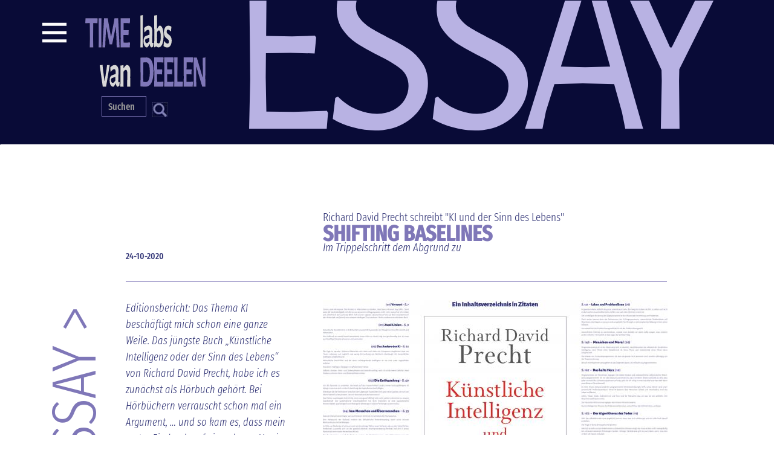

--- FILE ---
content_type: text/html; charset=UTF-8
request_url: https://timelabs.de/de/preview/tldr/shifting-baselines
body_size: 22982
content:
<!DOCTYPE html>
<html  lang="de" dir="ltr" >
  <head>
    <meta charset="utf-8" />
<meta name="description" content="Editionsbericht: Das Thema KI beschäftigt mich schon eine ganze Weile. Das jüngste Buch „Künstliche Intelligenz oder der Sinn des Lebens“ von Richard David Precht, habe ich es zunächst als Hörbuch gehört. Bei Hörbüchern verrauscht schon mal ein Argument, … und so kam es, dass mein erster Eindruck auf einen lauen Verriss hin deutete: je nun, lohnt es die Mühe?" />
<link rel="canonical" href="https://timelabs.de/de/preview/tldr/shifting-baselines" />
<meta name="Generator" content="Drupal 10 (https://www.drupal.org)" />
<meta name="MobileOptimized" content="width" />
<meta name="HandheldFriendly" content="true" />
<meta name="viewport" content="width=device-width, initial-scale=1.0" />
<link rel="icon" href="/themes/contrib/k1bootstheme/favicon.ico" type="image/vnd.microsoft.icon" />

    <title>Shifting Baselines | TIMElabs</title>
    <link rel="stylesheet" media="all" href="/libraries/drupal-superfish/css/superfish.css?t1c5ra" />
<link rel="stylesheet" media="all" href="/core/misc/components/progress.module.css?t1c5ra" />
<link rel="stylesheet" media="all" href="/core/misc/components/ajax-progress.module.css?t1c5ra" />
<link rel="stylesheet" media="all" href="/core/modules/system/css/components/align.module.css?t1c5ra" />
<link rel="stylesheet" media="all" href="/core/modules/system/css/components/fieldgroup.module.css?t1c5ra" />
<link rel="stylesheet" media="all" href="/core/modules/system/css/components/container-inline.module.css?t1c5ra" />
<link rel="stylesheet" media="all" href="/core/modules/system/css/components/clearfix.module.css?t1c5ra" />
<link rel="stylesheet" media="all" href="/core/modules/system/css/components/details.module.css?t1c5ra" />
<link rel="stylesheet" media="all" href="/core/modules/system/css/components/hidden.module.css?t1c5ra" />
<link rel="stylesheet" media="all" href="/core/modules/system/css/components/item-list.module.css?t1c5ra" />
<link rel="stylesheet" media="all" href="/core/modules/system/css/components/js.module.css?t1c5ra" />
<link rel="stylesheet" media="all" href="/core/modules/system/css/components/nowrap.module.css?t1c5ra" />
<link rel="stylesheet" media="all" href="/core/modules/system/css/components/position-container.module.css?t1c5ra" />
<link rel="stylesheet" media="all" href="/core/modules/system/css/components/reset-appearance.module.css?t1c5ra" />
<link rel="stylesheet" media="all" href="/core/modules/system/css/components/resize.module.css?t1c5ra" />
<link rel="stylesheet" media="all" href="/core/modules/system/css/components/system-status-counter.css?t1c5ra" />
<link rel="stylesheet" media="all" href="/core/modules/system/css/components/system-status-report-counters.css?t1c5ra" />
<link rel="stylesheet" media="all" href="/core/modules/system/css/components/system-status-report-general-info.css?t1c5ra" />
<link rel="stylesheet" media="all" href="/core/modules/system/css/components/tablesort.module.css?t1c5ra" />
<link rel="stylesheet" media="all" href="/modules/contrib/blazy/css/blazy.css?t1c5ra" />
<link rel="stylesheet" media="all" href="/modules/contrib/blazy/css/components/blazy.ratio.css?t1c5ra" />
<link rel="stylesheet" media="all" href="/modules/contrib/blazy/css/components/box/blazy.colorbox.css?t1c5ra" />
<link rel="stylesheet" media="all" href="/modules/contrib/blazy/css/components/box/blazy.lightbox.css?t1c5ra" />
<link rel="stylesheet" media="all" href="/modules/contrib/blazy/css/components/blazy.loading.css?t1c5ra" />
<link rel="stylesheet" media="all" href="/modules/contrib/fivestar/widgets/basic/basic.css?t1c5ra" />
<link rel="stylesheet" media="all" href="/modules/contrib/fivestar/css/fivestar.css?t1c5ra" />
<link rel="stylesheet" media="all" href="/core/modules/views/css/views.module.css?t1c5ra" />
<link rel="stylesheet" media="all" href="/modules/contrib/calendar/css/calendar.css?t1c5ra" />
<link rel="stylesheet" media="all" href="/modules/contrib/calendar/css/calendar_multiday.css?t1c5ra" />
<link rel="stylesheet" media="all" href="/modules/contrib/ckeditor5_plugin_pack/modules/ckeditor5_plugin_pack_indent_block/css/indent-block.css?t1c5ra" />
<link rel="stylesheet" media="all" href="/modules/contrib/colorbox/styles/default/colorbox_style.css?t1c5ra" />
<link rel="stylesheet" media="all" href="/modules/contrib/extlink/css/extlink.css?t1c5ra" />
<link rel="stylesheet" media="all" href="/modules/contrib/paragraphs/css/paragraphs.unpublished.css?t1c5ra" />
<link rel="stylesheet" media="all" href="/modules/contrib/webform/modules/webform_bootstrap/css/webform_bootstrap.css?t1c5ra" />
<link rel="stylesheet" media="all" href="/themes/contrib/k1bootstheme/css/style.css?t1c5ra" />
<link rel="stylesheet" media="all" href="/themes/contrib/k1bootstheme/css/media.css?t1c5ra" />
<link rel="stylesheet" media="all" href="/themes/contrib/k1bootstheme/css/responsive.css?t1c5ra" />

    <script src="/themes/contrib/k1bootstheme/js/jquery.min.js"></script>
    
  </head>
  <body class="page-node-1775 path-node page-node-type-autor-tldr">
    <a href="#main-content" class="visually-hidden focusable skip-link">
      Direkt zum Inhalt
    </a>
    
      <div class="dialog-off-canvas-main-canvas" data-off-canvas-main-canvas>
              <header class="navbar navbar-default container" id="navbar" role="banner">
            <div class="navbar-header">
          <button type="button" class="k1-toggle">
            <span class="sr-only">Toggle navigation</span>
            <span class="icon-bar"></span>
            <span class="icon-bar"></span>
            <span class="icon-bar"></span>
          </button>
                  <button type="button" class="navbar-toggle" data-toggle="collapse" data-target="#navbar-collapse">
            <span class="sr-only">Toggle navigation</span>
            <span class="icon-bar"></span>
            <span class="icon-bar"></span>
            <span class="icon-bar"></span>
          </button>
                  <div class="region region-navigation">
          <a class="logo navbar-btn pull-left" href="/de" title="Startseite" rel="home">
      <img src="/themes/contrib/k1bootstheme/logo.svg" alt="Startseite" />
    </a>
        <a class="name navbar-brand" href="/de" title="Startseite" rel="home">TIMElabs</a>
        <div id="header-background">&nbsp;</div>
<section class="views-exposed-form block block-views block-views-exposed-filter-blocksuche-page-1 clearfix" data-drupal-selector="views-exposed-form-suche-page-1" id="block-hervorgehobenesformularsuchepage-1">
  
    

      <form action="/de/suche" method="get" id="views-exposed-form-suche-page-1" accept-charset="UTF-8">
  <div class="form--inline form-inline clearfix">
  <div class="form-item js-form-item form-type-textfield js-form-type-textfield form-item-search-api-fulltext js-form-item-search-api-fulltext form-no-label form-group">
  
  
  <input placeholder="Suchen" data-drupal-selector="edit-search-api-fulltext" class="form-text form-control" type="text" id="edit-search-api-fulltext" name="search_api_fulltext" value="" size="30" maxlength="128" />

  
  
  </div>
<div data-drupal-selector="edit-actions" class="form-actions form-group js-form-wrapper form-wrapper" id="edit-actions"><button data-drupal-selector="edit-submit-suche" class="button js-form-submit form-submit btn-default btn" type="submit" id="edit-submit-suche" value="S">S</button></div>

</div>

</form>

  </section>


  </div>

              </div>

                    <div id="navbar-collapse" class="navbar-collapse collapse">
            <div class="region region-navigation-collapsible">
    <section id="block-mainnavigation" class="block block-superfish block-superfishmain clearfix">
  
    

      
<ul id="superfish-main" class="menu sf-menu sf-main sf-vertical sf-style-none" role="menu" aria-label="Menü">
  

  
  <li id="main-menu-link-contentbe7c8b35-cb65-43d5-abce-01fc3e2ef2ca" class="sf-depth-1 sf-no-children sf-first" role="none">
    
          <a href="/de/autor/blog" class="sf-depth-1" role="menuitem">Blog</a>
    
    
    
    
      </li>


  
  <li id="main-menu-link-content718c165a-a79d-42fe-9ef5-7d39aed8ddff" class="sf-depth-1 sf-no-children" role="none">
    
          <a href="/de/autor/essay" class="sf-depth-1" role="menuitem">Essay</a>
    
    
    
    
      </li>


  
  <li id="main-menu-link-content83c32ce8-0e69-4c95-ab68-d0ad23aaaf93" class="sf-depth-1 sf-no-children" role="none">
    
          <a href="/de/preview/quotes-of-the-day" class="sf-depth-1" role="menuitem">Quote</a>
    
    
    
    
      </li>


  
  <li id="main-menu-link-contentfcdaaadd-15b9-47ec-a13a-c17875112a43" class="sf-depth-1 sf-no-children" role="none">
    
          <a href="/de/point-of-view/vlog/videoblog" class="sf-depth-1" role="menuitem">Vlog</a>
    
    
    
    
      </li>


  
  <li id="main-menu-link-contente55d3cdf-c429-4985-805c-6f8d9a89e313" class="sf-depth-1 sf-no-children" role="none">
    
          <a href="/de/autor/charts" class="sf-depth-1" role="menuitem">Charts</a>
    
    
    
    
      </li>


  
  <li id="main-menu-link-content3e44db53-9430-4d79-b821-c5c8f0971fc9" class="sf-depth-1 sf-no-children" role="none">
    
          <a href="https://bildblog.timelabs.de" class="sf-depth-1 sf-external" role="menuitem">Bildblog</a>
    
    
    
    
      </li>


</ul>

  </section>


  </div>

        </div>
                </header>
  
  <div role="main" class="main-container container js-quickedit-main-content">
    <div class="row">

            
            
                  <section class="col-sm-12">

                                      <div class="highlighted">  <div class="region region-highlighted">
    <div data-drupal-messages-fallback class="hidden"></div>

  </div>
</div>
                  
                
                          <a id="main-content"></a>
            <div class="region region-content">
    <section id="block-mainnavigation-2" class="block block-superfish block-superfishmain clearfix">
  
    

      
<ul id="superfish-main--2" class="menu sf-menu sf-main sf-horizontal sf-style-none" role="menu" aria-label="Menü">
  

  
  <li id="main-menu-link-contentbe7c8b35-cb65-43d5-abce-01fc3e2ef2ca--2" class="sf-depth-1 sf-no-children sf-first" role="none">
    
          <a href="/de/autor/blog" class="sf-depth-1" role="menuitem">Blog</a>
    
    
    
    
      </li>


  
  <li id="main-menu-link-content718c165a-a79d-42fe-9ef5-7d39aed8ddff--2" class="sf-depth-1 sf-no-children" role="none">
    
          <a href="/de/autor/essay" class="sf-depth-1" role="menuitem">Essay</a>
    
    
    
    
      </li>


  
  <li id="main-menu-link-content83c32ce8-0e69-4c95-ab68-d0ad23aaaf93--2" class="sf-depth-1 sf-no-children" role="none">
    
          <a href="/de/preview/quotes-of-the-day" class="sf-depth-1" role="menuitem">Quote</a>
    
    
    
    
      </li>


  
  <li id="main-menu-link-contentfcdaaadd-15b9-47ec-a13a-c17875112a43--2" class="sf-depth-1 sf-no-children" role="none">
    
          <a href="/de/point-of-view/vlog/videoblog" class="sf-depth-1" role="menuitem">Vlog</a>
    
    
    
    
      </li>


  
  <li id="main-menu-link-contente55d3cdf-c429-4985-805c-6f8d9a89e313--2" class="sf-depth-1 sf-no-children" role="none">
    
          <a href="/de/autor/charts" class="sf-depth-1" role="menuitem">Charts</a>
    
    
    
    
      </li>


  
  <li id="main-menu-link-content3e44db53-9430-4d79-b821-c5c8f0971fc9--2" class="sf-depth-1 sf-no-children" role="none">
    
          <a href="https://bildblog.timelabs.de" class="sf-depth-1 sf-external" role="menuitem">Bildblog</a>
    
    
    
    
      </li>


</ul>

  </section>

    <h1 class="page-header"><span>
  Shifting Baselines
</span>
</h1>

  <article data-history-node-id="1775" class="autor-tldr full clearfix">

  
    

  
  <div class="content">
    
  </div>

</article>


  </div>

              </section>
      <section class="col-sm-12">
                  <a id="further-content-one"></a>
          
              </section>
      <section class="col-sm-12">
                  <a id="further-content-two"></a>
            <div class="region region-further-content-two">
    <section class="views-element-container block block-views block-views-blockhome-essay-block-2 clearfix" id="block-essay-detail">
  
    

      <div class="form-group"><div class="view--blazy view view-home-essay view-id-home_essay view-display-id-block_2 js-view-dom-id-9c7407dfbbe521d7f602c7deb92713039347c5d305473a013c64d2ff1a1c0c8d">
  
    
      
      <div class="view-content">
          <div class="views-row"><div class="views-field views-field-nothing"><span class="field-content"><a href="/autor/essay">ESSAY &gt;</a></span></div><div class="views-field views-field-field-blogtitel"><h2 class="field-content">Richard David Precht schreibt "KI und der Sinn des Lebens"
</h2></div><div class="views-field views-field-title"><h3 class="field-content"><a href="/de/preview/tldr/shifting-baselines" hreflang="de">Shifting Baselines</a></h3></div><div class="views-field views-field-field-sub-title"><div class="field-content"><p><em>Im Trippelschritt dem Abgrund zu</em></p>
</div></div><div class="views-field views-field-created"><span class="field-content"><time datetime="2020-10-24T11:22:57+02:00">24-10-2020</time>
</span></div><div class="views-field views-field-nothing-1"><span class="field-content borderline"><span>&nbsp;</span></span></div><div class="views-field views-field-body"><div class="field-content"><p>Editionsbericht: Das Thema KI beschäftigt mich schon eine ganze Weile. Das jüngste Buch „Künstliche Intelligenz oder der Sinn des Lebens“ von Richard David Precht, habe ich es zunächst als Hörbuch gehört. Bei Hörbüchern verrauscht schon mal ein Argument,  … und so kam es, dass mein erster Eindruck auf einen lauen Verriss hin deutete: je nun, lohnt es die Mühe? </p>
</div></div><div class="views-field views-field-field-ccolorbox-bild-170px-breit"><div class="field-content"></div></div><div class="views-field views-field-field-image"><div class="field-content"><a href="/sites/default/files/styles/max_2600x2600/public/precht_content-kl-2000px.jpg?itok=tfA9oppZ" class="blazy__colorbox litebox litebox--image" data-colorbox-trigger data-box-url="/sites/default/files/styles/max_2600x2600/public/precht_content-kl-2000px.jpg?itok=tfA9oppZ" data-b-media="{&quot;id&quot;:&quot;colorbox&quot;,&quot;count&quot;:1,&quot;boxType&quot;:&quot;image&quot;,&quot;type&quot;:&quot;image&quot;,&quot;token&quot;:&quot;b-7d5db1a34db&quot;,&quot;paddingHack&quot;:true,&quot;width&quot;:2000,&quot;height&quot;:1430}">    <div data-b-token="b-7d5db1a34db" class="media media--blazy media--switch media--switch--colorbox media--image is-b-loading"><img alt="Precht" title="ich liefere!" decoding="async" class="media__element b-lazy img-responsive" loading="lazy" data-src="/sites/default/files/styles/570px_breit_skaliert/public/precht_content-kl-2000px.jpg?itok=WKXfEC3g" src="data:image/svg+xml;charset=utf-8,%3Csvg%20xmlns%3D&#039;http%3A%2F%2Fwww.w3.org%2F2000%2Fsvg&#039;%20viewBox%3D&#039;0%200%201%201&#039;%2F%3E" width="570" height="408" />
<noscript><img alt="Precht" title="ich liefere!" decoding="async" class="media__element img-responsive" loading="lazy" data-b-noscript src="/sites/default/files/styles/570px_breit_skaliert/public/precht_content-kl-2000px.jpg?itok=WKXfEC3g" width="570" height="408" />
</noscript>        <span class="media__icon media__icon--litebox"></span></div></a>
        
  </div></div><div class="views-field views-field-field-untertitel"><div class="field-content imgUtitel"><p>Nicht mal ein Inhaltsverzeichnis hat der Verlag spendiert</p>
</div></div><div class="views-field views-field-field-stars-content"><div class="field-content"><form class="fivestar-form-1" id="vote" data-drupal-selector="fivestar-form-1" action="/de/preview/tldr/shifting-baselines" method="post" accept-charset="UTF-8">
  <div class="clearfix fivestar-average-text fivestar-average-stars fivestar-form-item fivestar-basic"><div class="form-item js-form-item form-type-fivestar js-form-type-fivestar form-item-vote js-form-item-vote form-no-label form-group">
  
  
  <div class="form-item js-form-item form-type-select js-form-type-select form-item-vote js-form-item-vote form-no-label form-group">
  
  
  <div class="select-wrapper"><select class="vote form-select form-control" data-drupal-selector="edit-vote" aria-describedby="edit-vote--2--description" id="edit-vote--2" name="vote"><option
            value="-">Bewertung auswählen</option><option
            value="20">it 1/5 vergeben</option><option
            value="40">it 2/5 vergeben</option><option
            value="60">it 3/5 vergeben</option><option
            value="80" selected="selected">it 4/5 vergeben</option><option
            value="100">it 5/5 vergeben</option></select></div>

  
  
      <div id="edit-vote--2--description" class="description help-block">
      <div class="fivestar-summary fivestar-summary-average-count">
  
      <span class="average-rating">
      Average: <span>4</span>
    </span>
  
            <span class="total-votes">
                          (<span>1</span> Bewertung)
              </span>
      </div>

    </div>
  </div>


  
  
  </div>
</div><button class="js-hide button js-form-submit form-submit btn-default btn" data-drupal-selector="edit-submit" type="submit" id="edit-submit" name="op" value="Bewerten">Bewerten</button><input autocomplete="off" data-drupal-selector="form-oxhrzdpq06nckbt8o72g5jvjfeodhr0kibkzlgzdnja" type="hidden" name="form_build_id" value="form-OXHRZdPq06NcKbT8O72g5jVJFeOdHr0kibKzLGZDNJA" /><input data-drupal-selector="edit-fivestar-form-1" type="hidden" name="form_id" value="fivestar_form_1" />
</form>
</div></div><div class="views-field views-field-body-1"><div class="field-content"><p>Bei mässiger Motivation lümmelte die Frage im Hinterkopf herum – bis mir @Gerald Lembke einen Flo ins Ohr gesetzt hat …; also gut. Hörbücher zitieren sich mühsam; ein günstiges Exemplar von rebuy würde helfen. Das hab ich dann gelesen. Durch! Von Anfang bis Ende.&nbsp;</p>
<p>Der zweite Eindruck machte die Sache nicht besser.&nbsp;Während der Lektüre wuchsen meine Notizen ins Unzumutbare: sechs Anfänge, 74 Zitate, über 9.000 Wörter, das will doch keiner lesen. Hab dann alles in die Tonne getreten und nochmal von vorn angefangen. Das ist jetzt also die „Kurzfassung“.</p>
<hr>
<p>&nbsp;</p>
<p class="rteright"><span style="font-size:16px;"><span style="font-family:times new roman,times,serif;"><span style="color:#000080;">Warum suchen Sie nach Menschen?</span><br>
Um Euch zu befreien.<br>
<span style="color:#000080;">Befreien?</span><br>
Einst haben die Menschen den Maschinen<br>
das Denken übertragen, in der Hoffnung,<br>
dass sie das befreien würde.<br>
Doch statt dessen ermöglichte es nur<br>
anderen Menschen mit Maschinen, sie<br>
zu versklaven.&nbsp;<br>
<em><span style="color:#000080;">„Du sollst keine Maschine nach dem Bild&nbsp;<br>
des Geistes eines Menschen fertigen“,</span></em><br>
zitierte Paul. Die Alte nickte.&nbsp;</span></span></p>
<p class="rteright"><span style="font-size:16px;"><span style="font-family:times new roman,times,serif;">Frank Herbert, Der Wüstenplanet, (1965)<br>
München 1978</span></span></p>
<p>&nbsp;</p>
<hr>
<p>&nbsp;</p>
<p><strong>I.</strong><br>
Manchmal schmerzt der Blick in den Spiegel: Irgendjemand tut etwas, und plötzlich erkennst Du Deine eigenen Schwächen, sozusagen am Beispiel. Mein Problem mit Precht: derisjawieich! Zu unseren Gunsten sollten wir annehmen, er würde sich dagegen verwahren!</p>
<p><em>Nothing is written.&nbsp;</em><br>
Das ist Prechts Credo. <em>„Wir“</em> können <em>„es“</em> ändern, auch wenn <em>„es“</em> unabänderlich ausschaut. Nun ja, … <em>das ist die Frage!</em> Ich möcht das schon glauben, komme aber immer wieder zu einem anderen Ergebnis! Mein Denken ist vom <em>„Research“</em> geleitet: ich lese Studien, Statistiken und Prognosen(!), analysiere die Kräfte oder Trägheiten, die daraus resultieren. Erst im zweiten Schritt, für das Gesamtbild, ziehe ich <em>„intellektuelle Quellen“ </em>zurate, Philosophen, Soziologen, den Zeitgeist, vor allem jüngere Denker. Precht dagegen hat sich durch die gesamte Philosophie gefräst. Da steht er nun, der arme Tor, und illustriert er seine Zeitdiagnose mit gut abgehangenen Weisheiten. Ich werde das weder anschwärzen noch diskreditieren, sage jedoch, dass mein Vorgehen eher <em>„aus der Zukunft zurück“</em> blickt und seines eher <em>„aus der Vergangenheit voran“</em>.&nbsp;</p>
<p>Jetzt also geht es um die Künstliche Intelligenz (KI). Auch hier: Precht weiss Bescheid, kennt die „üblichen Verdächtigen“. Er ist kein Schmalspurphilosoph! Sein Horizont ist breit aufgespannt, seine Bildung ist auch klug, und, übrigens, weltanschaulich – Ökologie, Kapitalkritik, Weltumbau etc. – finde ich mich meistens … in seiner Nähe. Precht ist … ein Volkspädagog, ein Ideologe, vielleicht ein liberaler Linker, zumindest ein Linksliberaler. Wir kommen zurecht … solange wir einer Meinung sind. In Sachen KI sind wir es nicht.</p>
<p>&nbsp;</p>
<p><strong>II.</strong><br>
Das Buch – ist ein publizistischer Lückenfüller. Wer den Autor verfolgt, weiss, dass er sich auf der Zielgeraden seines Magnus Opus befindet, einer fleissig ausladenden Philosophiegeschichte [qtip:(1)|&nbsp;Teile daraus, etwa die Passage über Bentham (Teil III, S. 140ff), hat er übernommen, streckenweise wörtlich; … man muss ja das Rad …]; der Historie letzter Teil, <em>„Mache die Welt“</em>, soll erst in einem Jahr erscheinen; das dauert noch! Anfrage vom Verlag (so stell ich mir das vor): Und der Umsatz? (Precht ist schon eine sichere Bank!) Auch Frau E. drängelt, persönlich, den Autor zieht es halb, halb sinkt er nieder. Steile These, klar. Erklärt aber vielleicht das Ärgernis, intellektuell und auch in editorischer Sicht. Dafür spricht&nbsp;</p>
<ol>
<li>es steht wieder einmal wochenlang in der Spiegel <a href="https://www.spiegel.de/kultur/literatur/spiegel-bestseller-hardcover-a-1025428.html">Bestsellerliste</a>. Vor allem aber</li>
<li>das schlampige, gleichsam gehetzte Format des Werkes – es liest sich wie aus geistigem Stehsatz diktiert. <em>„Das Buch wurde in den viel zu warmen Wintertagen <strong>dieses</strong> Jahres geschrieben, und es war noch nicht beendet, als das <strong>Corona</strong>virus die Welt stillzustellen schien, …“</em> (6; Hervorhebungen von mir); fertig Ende März. Also 3, 4 Seiten am Tag, ohne einen zweiten Durchgang kann man das schaffen. Bereits am 15. Juni ist es im Handel – ein Schweinsgalopp, Parole Cash Flow. Nicht einmal für ein Inhaltsverzeichnis fand sich die Zeit – das, kleiner Leserservice, anbei (Dank an M.B.!). Und sachlich? Den mitunter jugendlichen Umgang mit Argumenten und Adjektiven, etwa, wenn es um die dunklen Täter des Silicon Valley geht, hätte ein ordentlicher Lektor vermutlich mässigend bearbeitet, wenn … man ihn denn gelassen hätte. Dem oder der wäre dann sicher auch aufgefallen, dass Kubricks Odyssee zum Jupiter ging, nicht zum Mars; aber gut, sind wir nicht kleinlich.</li>
</ol>
<p>Einerseits, andererseits; Precht macht es mir schwer. Das war schon bei <em>„Jäger, Hirten, Kritiker“</em> so. Ich freu mich, wenn ein Grosskopferter wie Precht meiner Meinung ist – weltanschaulich –, doch Zeilen später frag ich mich, ob der wohl noch alle Tassen sortiert hat; in Sachen KI stehn mir die Haare mitunter bergauf.&nbsp;</p>
<p>&nbsp;</p>
<p><strong>III.</strong><br>
Beispiel: Vehement wettert Precht gegen die <em>Selbstverzweckung</em> des Menschen als eine Art Krankheit, ein Virus – dessen Verbreitung er seinen Lieblingsfeinden anlastet, den Post- und Transhumanisten (kurz: x-Humanisten). Es geht ihm um einen Ordnungsrahmen für den Einzelnen und das Wesentliche einer (individuellen) Existenz, die er – mit Kierkegaard – nicht im Vorgefundenen, sondern im Erfundenen verortet. <em>„Aber dieses Erfinden kann niemals ein technisches sein …“</em>. Seitenlang: sich selbst als Teil der Spezies Mensch technisch verbessern zu wollen, bliebe immer <em>„äusserlich und engt meine subjektive Wahlfreiheit empfindlich ein.&nbsp;<br>
Wer Menschen durch Human Enhancement optimieren will, nötigt sie im Zweifelsfall sogar dazu, freiwillig etwas zu wollen, was niemanden dauerhaft glücklich macht.“ (S.85)</em></p>
<p>Was Partytalk! Auch mir unterlaufen schon mal solche Klöpse, aber will ich sie gedruckt sehen?<br>
Lies es noch mal: Da ist also so ein x-Humanist, der etwas will. Durch diesen Willen werden jetzt Menschen genötigt? – Wie geht das? [qtip:(2)|&nbsp;Ich, zum Beispiel, will im Lotto gewinnen&nbsp;… wen könnte ich nötigen? Weiss Precht Rat?] Und worin oder woraus genau bestünde nun die auf den Genötigten ausgeübte Kraft, die diesen zum Aufgenötigten hin beeinflusst? Ich will ja nicht störrisch tun: vermutlich meint er peergroup pressure. [qtip:(3)|&nbsp;Unter umgekehrten Vorzeichen kennen wir die Diskussion, Stichwort: die <em>„Abgehängten“</em> des digital divide.] Aber! Dieses Aufgenötigte wollen sie, die Menschen, dann freiwillig? Da komm ich jetzt schon ins Stolpern. Worin läge in dem Fall der nötigende Teil des Vorgangs, wenn dieser doch intrinsischen Impulsen folgt? Abenteuerlich! Und zu allem Elend macht das so umständlich Herbeigewollte nun auch noch <em>„niemanden dauerhaft glücklich“</em>; <em>„dauerhaft“</em>: ein bisschen also schon?, zwischendurch vielleicht? Und woher weiss Precht, was an Dauer erst eine fernere Zukunft belegen könnte? Und jenseits der sprachlichen Artistik die inhaltliche Frage, ein No-Brainer, eigentlich. Lass mich mein Kopfschütteln mal persönlich machen:<br>
<em>• Ich bin ein locked-In Patient.&nbsp;<br>
• Ich habe Muskelschwund.<br>
• Ich habe Seheintrübung, Hörverlust, Konzentrationsabbruch.<br>
• Mein Knie, meine Hüfte, ich habe Alter und einen Sack voll Zipperleins.&nbsp;</em><br>
Und all die Insuffizienzen zu behalten machte mich glücklich? Dauerhafter, als den Scheiss – und sei es technisch – abzuschalten? Ich kenne nur einen Fall, in dem eine solche cognitive oder organische Hypothek tatsächlich auf Dauer glücklicher macht, als jede Form des Enhancements:&nbsp;<br>
<em>• Ich habe Dummheit.</em></p>
<p>Derlei argumentative Stammtischleistungen finden sich überall – ganz besonders aber in dem so polemischen wie ignoranten Umgang mit den inkriminierten x-Humanisten, denen er mehrere intellektuelle Blindstellen vorhält, darunter die ökologische.&nbsp;</p>
<p><em>„Doch was die komplexen gesellschaftlichen Wechselwirkungen und Gefahren anbelangt, sind die Trans- und Posthumanisten der Gegenwart Old School. Als linientreue Kinder und Enkel der fortschrittsgläubigen Technik-Enthusiasten der Fünfziger- und Sechzigerjahre, der Zeit, aus der viele ihrer Gedanken stammen, denken sie unbeirrbar und unbelehrbar in alten Schablonen. Dazu gehört nicht nur der Tunnelblick auf Technik, sondern auch das Schema des unbegrenzten Wachstums und der unbegrenzten Ressourcen. Die dritte Scheuklappe, bereits am Anfang dieses Buchs skizziert, ist damit erneut benannt. Trans- und Posthumanisten kennen keine ökologischen Probleme, Tiere spielen nur als kognitive Mängelwesen eine Rolle, und die Umwelt ist schlicht »Ressource«.“ (S. 89)</em></p>
<p>Die Breitseite ignoriert, dass viele der so in die Ecke Gestellten die Potentiale des zweiten Maschinenzeitalters in grosser Sorge diskutieren und die Menschheit vor möglichen Gefahren maschineller Autonomie bewahren wollen. Es sind Wissenschaftler, die, immerhin, nicht <em>„erst&nbsp;mal was erfinden"</em>, um dann zu merken, was sie angerichtet haben. Precht ist der Meinung, dass sie sich die <em>„falschen“</em> Sorgen machen. Aber bitte – Kritik ist immer zulässig! Der pauschal unterstellte Tunnelblick mag auf einige zutreffen, … auf andere nicht. Nick Bostrom z.B., auf dem Precht besonders gerne heftig herumhackt, verweist im Kapitel <em>„Collective Superintelligence“ </em>explizit auf eben diese vermeintliche ökologische Blindstelle. Zeitgleich mit Prechts Buch erschien von Bostrom <em>„Die verwundbare Welt“&nbsp;</em>[qtip:(4)|&nbsp;Nick Bostrom, "Die verwundbare Welt", Berlin 2020]. Dort spricht er nicht über Emissionen oder Wachstum, er verortet die Ökologie auf der Ebene der Verhaltenstreiber: <em>„Die globale Erwärmung wäre kein Problem, wenn nur ein kleiner Teil derjenigen, die Autos fahren oder viele Bäume fällen können, dies auch täten. Das Problem entsteht nur, weil viele Akteure diese Entscheidungen treffen, und damit das geschieht, müssen die Entscheidungen auf starken, breitenwirksamen Anreizen (wie Geld, Status oder Komfort) beruhen.“ (S. 37)</em>. Precht konnte das nicht kennen; ich will nur zeigen, dass Bostrom anders denkt, jedoch nicht die Probleme leugnet.</p>
<p>Ebenso gern beschimpft: Ray Kurzweil. Das Suchwort <em>„ecology“</em> zeigt auf dem Singularity hub (mitbegründet von Ray Kurzweil) 75, das Suchwort <em>„climate change“</em> 164 Fundstellen. Viel ist das nicht! – aber es ist auch kein Zeichen von <em>„Verschweigen“</em> oder Scheuklappen. Bei Elon Musk, dem <em>„Fantasten“</em> mit den vollmundigen Versprechungen, steht die Ökologie [qtip:(5)|&nbsp;siehe das Interview mit Kara Swisher – youtube sM9RyZT0Rrg]&nbsp;sehr wohl an der Spitze seiner Agenda. <em>„We need a revolte against the fossil fuel <a href="https://www.theguardian.com/environment/2016/may/05/elon-musk-we-need-a-revolt-against-the-fossil-fuel-industry">industry</a>!“</em>&nbsp;– DESwegen Tesla und SolarCity! – nur <a href="https://edition.cnn.com/2020/09/08/tech/spacex-mars-profit-scn/index.html">fürchtet</a> er eine katastrophale Entwicklung auf der Erde: DESwegen will er zum Mars.</p>
<p>Man könnte auch akademisch argumentieren, dass jemand, der sich das Thema <em>„Superintelligence“</em> oder <em>„Singularity“</em> vornimmt, nicht notwendig auch zu den Themen Gender, BLM, Populismus oder zu anderen Problemen des Weltgeschehens – Ökologie eben – Stellung beziehen muss – oder möchte. Precht äussert sich gern in aller Breite; andere, die sich selbst vielleicht eine nur schmalere Kernkompetenz zubilligen, bleiben, und sei es aus Selbstschutz, vielleicht lieber <em>„bei ihrem Leisten“</em>. Unabhängig von dieser formalen Sicht, bin ich, wie Precht, der Meinung, dass es Probleme erster Ordnung – und dazu zähle ich die Ökologie – und Probleme n-ter Ordnung gibt, und das jeder <em>Citoyen</em>, der eine Stimme hat, zu den Problemen erster Ordnung Position beziehen sollte.<br>
Mindestens muss ich auch dann zur Kenntnis nehmen, dass viele <em>„fortschrittsgläubige Technik-Enthusiasten“</em> glauben, dass, und zwar aus Gründen der anthropologischen Unzulänglichkeiten (–&gt; Trump, QAnon, Wachstumsfetisch etc …) nur Technik die genannten Probleme lösen kann – oder <em>„sowieso“</em> lösen wird. In genau diese Richtung argumentiert <a href="https://www.theguardian.com/environment/2011/feb/21/ray-kurzweill-climate-change">Kurzweil</a>. Solche realitivierenden Statements sind alle nur ein paar Klicks entfernt, aber Precht liegt nicht an einer gerechteren Darstellung; lieber haut er mit der Kapitalismus-Klatsche auf die x-Humanisten.</p>
<p>&nbsp;</p>
<p><strong>IV.</strong><br>
An Precht scheiden sich die Geister. Das liegt vor allem daran, dass er einer der klügsten Populisten dieser Republik ist. Einerseits verfügt er über alle Werkzeuge der Kritik – andererseits bringt er sie mal mehr und hier weniger konzentriert zum Einsatz. Nochmals am Beispiel:</p>
<p><em>„Zwischen unserem Gehirn und unserem übrigen Leib spielen sich allerfeinste Prozesse ab, ohne die wir gar nicht denken können. Die alte Vorstellung des französischen Barockphilosophen Rene Descartes, wonach unser Geist eine Art Gespenst in der Maschine des Körpers ist, <strong>ist definitiv falsch</strong>. Das eigene Bewusstsein in eine Maschine übertragen zu können bleibt<strong> deshalb ein Irrtum</strong>. Jenseits seines Körpers ist Homo sapiens kein Leben möglich, und der komplette Austausch von Leib und Maschine bleibt auf ewig Fiktion. Das hat ohne Zweifel etwas Beruhigendes.“ (S. 71; Hervorhebungen von mir)</em></p>
<p>WEIL es falsch ist, ist es ein Irrtum, und zwar auf ewig. Himmel hilf! Das Zitat ist aus dem Zusammenhang gerissen, jaja; nur steht weder vorher noch nachher ein Beleg für seine <em>„falsch–&gt;Irrtum–&gt;ewig – Kausalität“</em>.<br>
Ich selbst weiss nicht, ob es diesen Austausch oder Upload geben wird und will es also auch nicht behaupten. Was mir aber immer eingeleuchtet hat, ist das Gesetz vom Steigenden Ertragszuwachs: <em>The more you get the more you get.</em> Wir leben noch immer am Beginn der <em>technolitischen Explosion</em>: Was möglich wird, ist durchaus unerkennbar. Deswegen tu ich mich schwer, wenn mir jemand mit Glaubenslehren und Zirkelschlüssen kommt. Und es sind nicht nur flache Sätze oder schwache Argumente, die mir das Buch verleiden, es sind auch fundamentale Unzulänglichkeiten.</p>
<p><em>„Der Mensch, wie wir ihn heute kennen, ist kein Problem, das auf eine Lösung wartet; auch nicht auf eine Erlösung. Würde man Menschen dramatisch verändern, so hätten sie wahrscheinlich weit mehr zu verlieren, als zu gewinnen. Denn jede trans- oder posthumanistische Revolution verringert offensichtlich genau das, was den Menschen ausmacht: seine Humanität.“&nbsp;</em></p>
<p>Ist das so? Woher weiss er das? Könnte es nicht sein, dass der von seinen Insuffizienzkomplexen und existentiellen Nöten befreite Cyborg eine sehr viel höhere Humanität entwickelt?<br>
Und wenn es anders wäre: welcher Anthropozentrismus legitimiert denn die Humanität als eine höherwertige, <em>„übergeordnete“</em> Kategorie? Precht weiter:&nbsp;</p>
<p><em>„Perfektion, unbestechliche Rationalität und rasante Verarbeitung ungeheurer Datenmengen mögen beeindruckende Dinge sein, dass sie Menschen grundsätzlich glücklich machen und ihrem Leben Sinn verleihen, ist, vorsichtig gesagt, äußerst unwahrscheinlich. Und dass es das Ziel sein soll, selbst mehr und mehr zu einer Maschine zu werden, ist nur <strong>befremdlichen Menschen</strong> eingängig.“&nbsp; (S. 73 – Hervorhebung von mir)</em></p>
<p>Von <strong>denen</strong> es aber offenbar eine ziemlich grosse Anzahl gibt, wenn sie nicht gar in der Mehrheit sind [qtip:(6)|&nbsp;60 Seiten später (138) konstatiert Precht das Offensichtliche selbst: <em>„Und der kommerzielle und <strong>verinnerlichte</strong> Imperativ, nach dem Optimum zu streben, sorgt dafür, dass die Probleme nicht weniger werden.“</em> – Hervorhebung von mir]. Umgekehrt nämlich: in der Leistungsorientierung fast aller Gesellschaften, mindestens aber ihrer Mittelschichten(!), erkennen wir die stete Optimierung, Standardisierung, Maschinisierung als ein subkutanes Ideal – das in vielen distinkten Formen auftritt:&nbsp;</p>
<ul>
<li>sei es als Erlebnis, mit der Maschine zu verschmelzen (Radsport, Formel 1, Fliegen, Gaming …),&nbsp;</li>
<li>sei es, in dem Menschen maschinenähnlich Leistungen reproduzieren (Fliessband, Tennis-Aufschläge, den Gartenzaun streichen …) oder&nbsp;</li>
<li>sei es, in dem Menschen zur besseren oder sogar optimierten Leistungserbringung Maschinenattribute in sich aufnehmen (Herz- oder Hirn-Schrittmacher, Retina- oder Cochlea-Implantate, Endo-Exo-Prothesen und sogar Chips …).&nbsp;</li>
</ul>
<p>Und vielleicht wollen wir <em>„nur spielen“</em>? Aber Spass beiseite: Die oder wenigstens eine Sollbruchstelle in Prechts Argumentation ist die Zuweisung der falschen Motive. Menschen wollen nicht <em>ob des Maschinellen</em> zur Maschine transzendieren. Das eigentliche Motiv ist ein Schwäche- oder Verletzlichkeitsgefühl. Mehrheitlich wollen sie <em>„nur“</em> solche Schwächen vermeiden oder abstellen, die ihnen (vermeintliche? - kann sein) Überlebens-, Reproduktions- oder auch nur Wettbewerbsnachteile einbringen. Das mag man als Ausfluss kapitalistischen Utilitarismus brandmarken, vielleicht, aber eben nicht als (versagende oder fehlgeleitete) Sinn- oder Glückssuche. Auch wenn sich in der Optimierung oder im Enhancement tatsächlich nicht <em>„der Lebenssinn“ </em>erfüllte, es fiele mir schwer, ihn in einer resignierenden Akzeptanz der eigenen Unzulänglichkeiten zu erkennen.&nbsp;</p>
<p>&nbsp;</p>
<p><strong>V.</strong><br>
Precht’s Widerspruch ist nicht bloss am Technischen und einer etwaigen Cyborgisierung des Menschen orientiert, er verteidigt eine insgesamt schon überraschende Human-Romantik. Letztlich stemmt er sich gegen das Technozän!</p>
<p><em>„Wenn die <strong>wahre Bestimmung des Menschen</strong> stets in einer imaginären Zukunft liegt, bleibt die Gegenwart stets beschädigt zurück. Sie ist nur eine Vor- oder Zwischenstufe zu etwas Besserem und damit per se unvollständig, verbesserungsbedürftig und defizitär. Menschen, die ihre Welt so mögen, wie sie ist, nicht irgendwie höher kommen wollen und sich nicht auf künftige Supertechnik freuen, sind rückständig und nicht zukunftstauglich. Für Trans- und Posthumanisten halten sie mit ihrer Zufriedenheit im Hier und Jetzt den Fortschritt der Menschheit auf.“ (S. 82, Hervorhebung von mir)</em></p>
<p>Ein schwaches Argument: jedes Streben überwindet die Gegenwart – <em>das Bessere ist der Feind des Guten</em>. Das hat ja mit KI, technischer Entwicklung oder x-Humanismus nichts zu tun, denn der Vektor heraus aus der Gegenwart treibt den Menschen solange er hofft! Precht beklagt den Hang, den Trend, den Zwang schliesslich, zur Selbstverzweckung. <em>„Wer zufrieden ist, verweigert diesen vorgezeichneten Fortschritt, den Menschen wie Kurzweil, Musk, Bostrom und Wozniak ihm einbläuen wollen.“ (S. 82)</em>&nbsp;</p>
<p>Bleibt als Frage, wo wohl der Sinn des Lebens zu liegen käme, wenn die Zwecke ausscheiden? Es ist ja umgekehrt gerade die Lebenskunst des Einzelnen, der Leere des Seins und der Abwesenheit einer Bestimmung mit Geist und Spucke einen Sinn, ein Ziel, einen Zweck einzuhauchen. Dass der tatsächlich oder gar ausschliesslich in einer kapitalen Verwertungslogik zu finden wäre, das will ich (mit Precht) gern bestreiten, aber in welche andere Logik – eines besseren, guten, solidarischen oder intelligenteren Lebens – sich ein Ziel einreiht, die Frage muss dann schon noch beantwortet werden. <em>Back2Nature</em> etwa? Selbstverständlich bestreite auch ich die krankhaften Auswüchse von <em>„Fremdbestimmungen“</em>, wenn Kindern Ritalin verabreicht wird, oder Japaner sich zu Tode arbeiten, aber wer oder was der Treiber und wer oder was der Getriebene ist, wenn es um die Optimierung von Leistung und Fähigkeiten geht –, da wäre ich mit einer pauschalen Zuweisung zögerlich – und würde jedenfalls nicht die x-Humanisten dafür an die Wand nageln.</p>
<p>&nbsp;</p>
<p><strong>VI.</strong>&nbsp;<br>
Wie ich nun weder Lektor noch ein ausgewogener Kritiker des Precht’schen Werkes sein muss, entscheide ich mich dafür, dem Autor im Grundsätzlichen zu widersprechen und ihm all seine nachrangigen Polemiken, vielfältigen Argumentationsschwächen und sonstigen Nickeligkeiten nur pauschal anzukreiden. Vieles ist unter seinem Niveau. Wirklich ärgerlich ist der Themenverbrauch. Precht verfügt über eine exponierte, zugleich breitenwirksame Stellung in jenem Teil der Öffentlichkeit, in dem das Nachdenken vor der Parole stattfindet. Der wird er nicht gerecht.&nbsp;</p>
<p>… Grundsätzlich … also widerspreche ich Precht in seinem <em>MindSet</em> und in seiner <em>Perspektive</em>, seiner <em>technologischen</em> aber auch der respektiven <em>politischen</em> <em>Haltung</em>.&nbsp;</p>
<p class="rteindent1">Das <strong><em>MindSet</em></strong> fasse ich einmal so zusammen: Precht unterstellt ein demokratisches Gemeinwesen, das, so es denn im Kant’schen Sinne <em>„seine selbst verschuldete Unmündigkeit“</em> überwände und sich der versammelten eigenen Urteilskraft bediente, zu regeln und einzugrenzen in der Lage wäre, was an Risiken erkennbar sei.</p>
<p class="rteindent1"><strong><em>Technologisch</em></strong> widerspreche ich seiner Haltung, nicht weil ich besser wüsste, was er bestreitet, sondern weil ich für möglich halte, was denkbar ist. Mehr noch, weil ich glaube, dass alles, was denkbar ist, nicht notwendig, aber zwangsläufig – nämlich aus Gründen des Eigensinns und des Wettbewerbs, des Ehrgeizes und der Ruchlosigkeit – auch angestrebt wird.</p>
<p class="rteindent1">Seine <em><strong>Perspektive</strong></em> dabei ist national; nirgendwo in seinen Überlegungen trägt er der Tatsache Rechnung, dass alle Entwicklungen, die er behandelt, transnational, global, vernetzt und verschränkt sind. Als würde eine – im Sinne seines MindSets – regulierte nationale Entwicklung „das Problem“ auflösen.</p>
<p class="rteindent1">Und <strong><em>politisch</em></strong> schliesslich widerspreche ich ihm, weil mir der rational gutwillige, auf Vernunft hoffende, romantische Humanismus – die (vor allem ölologisch erzwungene) Rückbesinnung des Menschen auf seine naturgebundenen Voraussetzungen und&nbsp; Umstände – untauglich erscheint, um die bereits freigesetzten Kräfte zu domestizieren.</p>
<p><strong><em>MindSet</em></strong><br>
<em>„Wir“</em> können das Ruder noch herumreissen – ja, da würde ich ihm schon, eigentlich, gerne zustimmen. So ein nacktes Wünschen hilft jedoch wenig! Um zu den notwendig radikalen Änderungen vorzudringen, muss uns etwas anderes einfallen, als auf eine aufgeklärte Intervention des Volkes zu hoffen. Das fängt schon mit dem <em>„Rumreissen“</em> an: wohin? Nimm Corona: Es ging <em>„irgendwie ganz gut“</em>, als die Regierung ohne viel Federlesen und mit Sondervollmacht den Weg wies; dann kamen die Experten, dann die Medien, dann die Ministerpräsidenten, dann die Demos, dann die Parties – und dann die zweite Welle! Im Palaver der Interessen reiben sich die Sachzwänge die Hände. Entropie: je länger wir diskutieren, desto weniger erreichen wir. <em>„Wir sind das Volk.“</em> Na gut, aber viel mehr weiss das Volk nicht. Und wenn schon Precht nur ungefähr versteht, was in der KI-Entwicklung vonstatten geht, auf welche demokratische Meinungsbildung wollte man dann hoffen?</p>
<p>Der kardinale Fehler der Precht’schen Haltung aber liegt darin, dass er blauäugig von einer Position aus argumentiert, von der aus mit den Mitteln des Diskurses etwas zu vermeiden wäre: <em>Nothing is written</em>. Das ignoriert die obwaltenden Kräfte.&nbsp;</p>
<p><strong><em>Technologisch</em></strong><br>
Im Jahr 2011 haben die Stanfordprofessoren Sebastian Thrun und Peter Norvig ihre Vorlesungsreihe <em>„Introduction to Artificial Intelligence“</em> erstmals online abgehalten: Mehr als 160.000 Hörer aus 209 Ländern hatten sich dazu <a href="https://www.ted.com/talks/peter_norvig_the_100_000_student_classroom/transcript?source=facebook&amp;language=de">angemeldet</a>. 20.000 von ihnen beendeten das Seminar erfolgreich! Das ist knapp 10 Jahre her: wieviele Studenten werden wohl seither vergleichbare und vor allem auch vertiefende Inhalte inhaliert haben? Wieviele bauen darauf ihre Zukunft? Wieviele Forscherteams oder Unternehmensgründungen sind seither entstanden? Und diese Skills und Ambitionen bekommen alle Mittel, die sie brauchen!</p>
<p>Precht ignoriert, dass seit 2015 in das Themenfeld KI ca. 80 Mrd Dollar&nbsp;in F+E, in Startups und Unternehmen <a href="https://www.statista.com/statistics/943136/ai-funding-worldwide-by-category/">investiert</a> worden sind. Mit weiteren Abermilliarden finanzieren die USA, China, die EU, Israel – und wer noch – jährlich die Grundlagenforschung. <a href="https://www.pwc.com/gx/en/issues/analytics/assets/pwc-ai-analysis-sizing-the-prize-report.pdf"><em>pwc</em></a> erwartet, dass „<em>AI could contribute up to $15.7 trillion to the global economy in 2030,“</em> die den KI-Themenfeldern Qualitätsverbesserung (25%), Personalisierung (20%) und Arbeitsproduktivität (55%)&nbsp;zuzuordnen sind.&nbsp;</p>
<p>Angesichts dieser regelrecht grobgewaltigen Entwicklungen erscheint Precht mit seinen ungezügelten Polemiken und pastoralen Deduktionen eher wie ein Vertreter Roms, um dessen Welt noch immer die Sonne kreist. Vor allem aber bellt er zum falschen Mond! Es sind nicht die vermeintlichen Visionäre oder x-Humanisten, die die Entwicklungen treiben, sondern ökonomische Interessen und deren Berater (<a href="https://www.mckinsey.com/~/media/McKinsey/Industries/Advanced%20Electronics/Our%20Insights/How%20artificial%20intelligence%20can%20deliver%20real%20value%20to%20companies/MGI-Artificial-Intelligence-Discussion-paper.ashx">McKinsey</a> verortet 69% aller AI-Investments Unternehmens-intern und 23% in spekulativen Engagements/VC).&nbsp;</p>
<p>Was hier wie Bildungs- und Investitionstrends ausschaut, sind tatsächlich Ursachen von Wirkungen: Meine These ist, dass die in der Öffentlichkeit diskutierte KI mehr mit Vorstellungen zu tun hat, die über die letzten 40 Jahre entstanden sind, als mit den Ergebnissen, die bereits jetzt kontinuierlich in die Ökonomie diffundieren. Deswegen ist es regelrecht sträflich, dass Precht mögliche Risiken, die aus einem <em>„sich verselbständigenden Maschinenwillen“</em> entstehen könnten, schlicht für unsinnig erklärt: Maschinen hätten keinen und bekämen auch keinen Willen. Ich ahne, dass Precht sich dessen auch nicht so sicher ist; er will aber, <em>peace in our times,</em> den Gedanken gar nicht erst zulassen. Mit ausladenden Argumenten widerspricht er jedem Versuch einer <em>„ethischen“ </em>Programmierung, streitet vehement gegen autonome Fahrzeuge (ohne mich!) und Waffen (bin dabei!) und verteufelt die Kommissionen und Ratgeber, die mit soliden Sowohl-Als-Auchs ihre Konferenzsessel festhalten (SEHR einverstanden).<br>
<em>Doch die Hunde bellen, die Karawane zieht weiter.</em></p>
<p><strong><em>Perspektivisch</em></strong><br>
Nach eigenen <a href="https://www.google.com/intl/de/about/datacenters/locations/">Angaben</a>&nbsp;verfügt Google weltweit über 21 Rechenzentren plus 12, die im Bau sind. Nach älteren <a href="https://www.spiegel.de/netzwelt/gadgets/rechenzentren-wer-die-meisten-server-hat-a-689123.html">Spekulationen</a>&nbsp;waren es (2011) über 1.000.000 Rechner, die in diesen Zentren arbeiten; zehn Jahre später werden es nicht weniger geworden sein! Kaum knapper dimensioniert ist die Infrastruktur von Amazon: 23 Rechenzentren plus drei im Bau. Weltweit gibt es vermutlich 15.000 Rechenzentren, die geschätzte 25 qKM Fläche überdecken und grob gepeilt 500 bis 1.000 Millionen Rechner beherbergen. Im Franfurter DeCix-Knoten werden 2020 erstmals 9 Terabit/s verarbeitet …&nbsp; &nbsp;</p>
<p>Ich halte die Idee, Daten mit demokratischen Mitteln einhegen zu wollen, für naiv; ohne einen lückenlosen Zugriff auf die Netz-Infrastruktur ist der Begriff Kontrolle eine Worthülse. Ansätze davon lassen sich allenfalls dort beobachten, wo mindestens autokratische Systeme herrschen. Angesichts der systematischen Deregulierung – zumindest im Westen – müssen wir davon ausgehen, dass entwickelt wird, was denkbar ist; unabhängig von Regeln, Gesetzen oder sonstigen staatichen Vorgaben. Analog zur Genforschung [qtip:(7)|&nbsp;mit Verweis auf den Fall He Jiankui und das erste Gen-manipulierte Baby der Welt]&nbsp;müssen wir annehmen, dass <em>„avanciertere“</em> Entwicklungen eben dort stattfinden, wo sie nicht kontrolliert oder <em>„behindert“</em> werden. Die unregulierte Verbreitung von Daten ist Bedingung der Möglichkeit eines<em> „KI-Unfalls“</em>, also einer – noch fiktiven – Entwicklung, in der von <em>„irgendeinem“</em> Zugriffsrechner ein fehlerhafter/krimineller/herostratischer/kriegerischer Zugriff auf globale Datenstrukturen erfolgen könnte. Derzeit verhindern Firewalls solche Unfälle – glauben wir. Ob sie stattfinden, wissen wir nicht. Was aber auf irgendeinem Zugriffsrechner an Spezifikationen und/oder Algorithmen entwickelt wird, entzieht sich jeder Kontrolle. Käme es zu einem <em>„KI-Unfall“</em>, so würde er sich mit der Lichtgeschindigkeit des Netzes ausbreiten. Jede philosophische Vorstellung davon, dass nationale, demokratisch herbeigeführte Regelungen dem vorbeugen könnten, sind … uninformiert.&nbsp;</p>
<p><strong><em>Politisch</em></strong><br>
Precht hat die Frage falsch gestellt: Nicht die Künstliche Intelligenz und <em>„der Sinn des Lebens“ </em>wären zu diskutieren; bereits im Titel kristallisiert die falsche Weichenstellung. Der dem Thema angemessene Titel hiesse vielleicht <em>„Künstliche Intelligenz und das Dilemma der Politik“</em>. Prechts Denken ist nicht auf der Höhe des Notwendigen. Er behandelt das Thema vom Katheder herab gleichsam abschliessend, dabei hat die respektive Entwicklung kaum begonnen. Er reproduziert und legitimiert eine affektive Abwehr von wichtigen und weitreichenden Fragestellungen. Das ist umso unverständlicher, als er – scheinbar – zugleich um die Risiken seiner Position weiss.</p>
<p><em>„Auf die Frage »Ist die Erde noch zu retten?« hatte ich geantwortet, ich sähe zwei große übergeordnete Tendenzen, ja, man könne sagen evolutionäre Bewegungen. Die eine sei der Versuch, aus dem gnadenlosen Prozess des Wachstums auszubrechen und die be-lebte Natur wiederzuentdecken, statt sie allein als Ressource zu betrachten. Diese Be-wegung dränge über kurz oder lang auf die Überwindung des Kapitalismus. Wer dies nicht wolle, der müsse sich wohl oder übel auf die Alternative, die Überwindung des Menschen, einlassen; dass sich Homo sapiens von den Fesseln seiner Biologie löst, »posthuman « wird und seine persönliche wie seine Gattungszukunft »postbiotisch« auf alternativen Datenträgern sucht; verbunden mit dem Versprechen von Unsterblichkeit.“ (S. 9)</em></p>
<p>Am Kreuzweg <em>„Zukunft der Menschheit“</em> argumentiere ich selbst häufig mit einem Entweder-Oder: <em>Ökologie oder Untergang.</em> Weil ich so rede, weiss ich um die Schwächen dieser Alternative: denn wahrscheinlicher als ein Ende mit Schrecken ist ein Schrecken ohne Ende: nämlich eine toxische Mischung! Es ist ja nicht so, als würden Risiken grundsätzlich geleugnet oder verdrängt; nur eben grad genug, dass es die Geschäfte nicht stört. Was auf der einen Seite der verantwortungslose Kompromiss, das ist auf der andere Seite die pädagogische Hysterie. Da kommt uns so ein tipping point gerade recht, jenseits dessen <em>„Eigendynamik“</em> das Kommando übernimmt.&nbsp;</p>
<p>Erst im Verlauf der länglichen Auseinandersetzung mit Precht wurde mir klar, dass mein Unwille nicht eigentlich von seinem Pfarrerston – und nur auch von der Enttäuschung herrührt, sondern von dem dahinter liegenden politischen Dilemma genährt wird: Im Angesicht der dramatischen Probleme wünschen wir uns eine Tischvorlage in Schwarz-Weiss. Pro. Contra. Entscheidung. Fertig. Zugleich wissen wir, dass hell-, mittel- und dunkelgraue Wahrscheinlichkeit die Realität bestimmt – und am Ende, on top, und da beginnt so etwas wie Verzweiflung mit einem Fluchtpunkt im Irrationalen, wissen wir auch, dass weder polare Klarheit noch interessierte Kompromisse helfen werden. Wir sehen das uns bekannte politische Vokabular erschöpft! Rechts rum ist falsch und links rum auch, und in Gefahr und grosser Not bringt der Mittelweg den Tod.</p>
<p>&nbsp;</p>
<p><strong>VII.</strong><br>
Ich meine, in diesen vier Punkten die zentralen Schwächen des Precht’schen Denkens zumindest am Wickel zu haben. Daraus allein ist aber nicht ohne Umstände ableitbar, was denn eine den Problemen angemessene Haltung wäre (und es wäre eine Überfoderung dieser Buchkritik, das hier zu versuchen). Ich will aber wenigstens in die Richtung weisen, die, nach meiner Meinung, Precht hätte einschlagen müssen.&nbsp;</p>
<p><em>Die prospektiven Probleme</em> – KI&amp;Robotik, Klima&amp;Ökologie, Finanzen&amp;Ökonomie – treten im Plural auf (so auch bei Precht). Gemeinsam jedoch ist diesen grossen Themenclustern, dass sie globale Wirkungen erzeugen (eine davon, die Migration, ist ebenfalls ein globales Problem). Precht ignoriert diesen Aspekt. Wenn es darum geht, globale Probleme zu diskutieren, zu adressieren, kontrollieren zu wollen, so geht es primär nicht mehr um ihre <em>„fachliche“ </em>Behandlung (… sekundär schon!). Noch die erfolgversprechendsten Massnahmen bleiben aber kosmetisch ohne eine strukturelle, globale Administration: die Bedingungen der Möglichkeit konsistenten, kohärenten und holistischen Handelns. Seit einiger Zeit und jetzt verstärkt durch Corona, so heisst es in Fachkreisen, sei die Globalisierung rückläufig, mindestens stagnierend. Mag sein; für Klima-, Finanz- oder Datenströme gilt das nicht. Hier evozieren nationale Regulierungsanstrengungen lediglich Problemmigration, und es ist eine natürliche Folge des Wettbewerbs, dass sich zu jedem zu regulierenden Sachverhalt stets auch Schlepper und Fluchthelfer finden.<br>
Die Forderung nach einer Verlagerung der politischen Ebene auf ein transnationales Niveau – platt gesagt: in Richung UN –, ist dann nur logisch (auch wenn klar ist, dass die UN in ihrer gegebenen Verfassung dafür kein brauchbarer Adressat wäre). Natürlich: eine solche <em>„Forderung“</em> entbehrte heute jeder realistischen Fundierung.</p>
<p><em>„Statt über einen Co-Existenzialismus mit Maschinen nachzudenken, sollten wir es mit dem Co-Existenzialismus mit Pflanzen und Tieren tun.“ (S. 241)&nbsp;</em></p>
<p>Prechts Haltung dagegen ist in <em>ihrem</em> Realismusverlust rückwärtsgewandt. Wer mit <em>„man müsste“</em> oder <em>„wir sollten“</em> argumentiert, hat seine politische Position an die Hoffnung delegiert. Nun ist es nicht so, dass ich dafür kein Verständnis hätte! Aber wenn ich oder wir schon nicht darum herum kommen, weil sich die Realität, wie immer, als hartleibig erweist, dann doch wenigstens mit Bezug auf zukunftstaugliche Ziele: die Notwendigkeit globalen Handelns! Auch das hat seine Tücken und Fallstricke, denn als konsekutive Konsequenz ist mit diesem Transfer ein radikal verändertes Verständnis von Partizipation verbunden: unsere traditionellen politisch-demokratischen, wie auch die kommunikativen Instrumente wären den globalen Skalen nicht gewachsen.&nbsp;</p>
<p>&nbsp;</p>
<p><strong>VIII.</strong><br>
Precht weiss um die Lücken seiner Argumentation:<em> „Niemand wird die mit Milliardenkosten entwickelten selbstfahrenden Autos wieder vom Markt nehmen, weil sich die Einschätzung des Schadenspotentials geändert hat …“ </em>Das gilt am Ende doch für alles und jedes! Et kütt wie et kütt! <em>„Von der ehemaligen Kraft einer philosophisch begründeten Haltung bleibt nur noch ein Gefilz von Einzelproblemen übrig, das nirgendwo einen passenden Ort findet, um sichtbar ein Stoppschild aufzustellen.“ (S. 160)&nbsp;</em></p>
<p>Folgt man einer der zentralen Thesen von Armin Nassehi [qtip:(8)| Armin Nassehi, "Muster", München 2019], so hat nur Bestand, was in der Gesellschaft einen Bedarf deckt. Das ist natürlich eine reichlich reaktionäre Haltung: Nach den Interessen, danach, wessen Bedarf gedeckt wird oder ob der gerechtfertigt ist, fragt sie nicht! Dennoch beantwortet sie die Frage des Stoppschildes: Nein! Es wird nicht nur keines geben, es bleibt auch keines gewollt. Da kann Precht noch so sehr mit dem Füsschen aufstampfen und mit dem Zeigefinger wedeln. &nbsp;</p>
<p>&nbsp;</p>
</div></div><div class="views-field views-field-field-medien-rechts"><div class="field-content">  <div class="paragraph paragraph--type--paragraphs-pack-content paragraph--view-mode--preview">
          
      <div class="paraImg field field--name-field-colorbox-bid-quer-580px field--type-image field--label-hidden field--items">
              <div class="field--item">
<a href="https://timelabs.de/sites/default/files/precht_content-kl-2000px.jpg" aria-label="{&quot;alt&quot;:&quot;Precht&quot;}" role="button"  title="Precht" data-colorbox-gallery="gallery-paragraphs_pack_content-5-SCLdq7v5GGs" class="colorbox" aria-controls="colorbox-nODJxcJ-BQ0" data-cbox-img-attrs="{&quot;alt&quot;:&quot;Precht&quot;}"><img id="colorbox-nODJxcJ-BQ0" src="/sites/default/files/styles/580px_breit_skaliert/public/precht_content-kl-2000px.jpg?itok=Tomeby8R" width="580" height="415" alt="Precht" loading="lazy" class="img-responsive" />

</a>
</div>
          </div>
  
      </div>
</div></div><div class="views-field views-field-term-node-tid"><span class="views-label views-label-term-node-tid inlineBl">Tags: </span><span class="field-content viewTags"><a href="/de/tags/bostrom">Bostrom</a>, <a href="/de/tags/kult">KULT</a>, <a href="/de/tags/kuenstliche-intelligenz">Künstliche Intelligenz</a>, <a href="/de/tags/kurzweil">Kurzweil</a>, <a href="/de/tags/musk">Musk</a>, <a href="/de/tags/rezension">Rezension</a>, <a href="/de/tags/richard-david-precht">Richard David Precht</a>, <a href="/de/tags/tech">TECH</a>, <a href="/de/tags/think">THINK</a></span></div><div class="views-field views-field-comment-node-autor-tldr"><div class="field-content"></div></div></div>

    </div>
  
          </div>
</div>

  </section>


  </div>

              </section>

                </div>
  </div>

      <footer class="footer container" role="contentinfo">
        <div class="region region-footer">
    <nav role="navigation" aria-labelledby="block-fusszeile-menu" id="block-fusszeile">
            
  <h2 class="visually-hidden" id="block-fusszeile-menu">Fußzeile</h2>
  

        
      <ul class="menu menu--footer nav">
                      <li class="first">
                                        <a href="/de/node/544" data-drupal-link-system-path="node/544">Kontakt • Impressum • Legal</a>
              </li>
                      <li class="last">
                                        <a href="/de/datenschutz" data-drupal-link-system-path="node/1040">Datenschutz</a>
              </li>
        </ul>
  

  </nav>

  </div>

    </footer>
  
  </div>

    
    <script type="application/json" data-drupal-selector="drupal-settings-json">{"path":{"baseUrl":"\/","pathPrefix":"de\/","currentPath":"node\/1775","currentPathIsAdmin":false,"isFront":false,"currentLanguage":"de"},"pluralDelimiter":"\u0003","suppressDeprecationErrors":true,"ajaxPageState":{"libraries":"[base64]","theme":"k1bootstheme","theme_token":null},"ajaxTrustedUrl":{"form_action_p_pvdeGsVG5zNF_XLGPTvYSKCf43t8qZYSwcfZl2uzM":true,"\/de\/preview\/tldr\/shifting-baselines?ajax_form=1":true,"\/de\/suche":true},"data":{"extlink":{"extTarget":true,"extTargetAppendNewWindowLabel":"(opens in a new window)","extTargetNoOverride":false,"extNofollow":false,"extTitleNoOverride":false,"extNoreferrer":true,"extFollowNoOverride":false,"extClass":"ext","extLabel":"(Link ist extern)","extImgClass":false,"extSubdomains":true,"extExclude":"","extInclude":"","extCssExclude":"#block-frontaktuellteaser","extCssInclude":"","extCssExplicit":"","extAlert":false,"extAlertText":"Dieser Link f\u00fchrt Sie zu einer externen Website. Wir sind nicht f\u00fcr deren Inhalte verantwortlich.","extHideIcons":false,"mailtoClass":"mailto","telClass":"","mailtoLabel":"(Link sendet E-Mail)","telLabel":"(link is a phone number)","extUseFontAwesome":false,"extIconPlacement":"append","extPreventOrphan":false,"extFaLinkClasses":"fa fa-external-link","extFaMailtoClasses":"fa fa-envelope-o","extAdditionalLinkClasses":"","extAdditionalMailtoClasses":"","extAdditionalTelClasses":"","extFaTelClasses":"fa fa-phone","whitelistedDomains":[],"extExcludeNoreferrer":""}},"bootstrap":{"forms_has_error_value_toggle":1,"modal_animation":1,"modal_backdrop":"true","modal_focus_input":1,"modal_keyboard":1,"modal_select_text":1,"modal_show":1,"modal_size":"","popover_enabled":1,"popover_animation":1,"popover_auto_close":1,"popover_container":"body","popover_content":"","popover_delay":"0","popover_html":0,"popover_placement":"right","popover_selector":"","popover_title":"","popover_trigger":"click","tooltip_enabled":1,"tooltip_animation":1,"tooltip_container":"body","tooltip_delay":"0","tooltip_html":0,"tooltip_placement":"auto left","tooltip_selector":"","tooltip_trigger":"hover"},"colorbox":{"opacity":"0.85","current":"{current} von {total}","previous":"\u00ab Zur\u00fcck","next":"Weiter \u00bb","close":"Close","maxWidth":"98%","maxHeight":"98%","fixed":true,"mobiledetect":true,"mobiledevicewidth":"480px"},"blazy":{"loadInvisible":false,"offset":100,"saveViewportOffsetDelay":50,"validateDelay":25,"container":"","loader":true,"unblazy":false,"visibleClass":false},"blazyIo":{"disconnect":false,"rootMargin":"0px","threshold":[0,0.25,0.5,0.75,1]},"ajax":{"edit-submit":{"event":"click","callback":"::fivestarAjaxVote","method":"replaceWith","wrapper":"vote","effect":"fade","url":"\/de\/preview\/tldr\/shifting-baselines?ajax_form=1","httpMethod":"POST","dialogType":"ajax","submit":{"_triggering_element_name":"op","_triggering_element_value":"Bewerten"}}},"statistics":{"data":{"nid":"1775"},"url":"\/modules\/contrib\/statistics\/statistics.php"},"superfish":{"superfish-main--2":{"id":"superfish-main--2","sf":{"animation":{"opacity":"show","height":"show"},"speed":"fast","autoArrows":true,"dropShadows":true},"plugins":{"smallscreen":{"cloneParent":0,"mode":"window_width","accordionButton":"0","expandText":"Aufklappen","collapseText":"Zusammenklappen","title":"Navigation"},"supposition":true,"supersubs":true}},"superfish-main":{"id":"superfish-main","sf":{"animation":{"opacity":"show","height":"show"},"speed":"fast","autoArrows":true,"dropShadows":true},"plugins":{"smallscreen":{"cloneParent":0,"mode":"window_width","expandText":"Aufklappen","collapseText":"Zusammenklappen"},"supposition":true,"supersubs":true}}},"ckeditor5Premium":{"isMediaInstalled":true},"user":{"uid":0,"permissionsHash":"9c1e1f8fa60d23a9247627cf1469fe1f16ed7bbc41d2165790a4f1e51eccab47"}}</script>
<script src="/modules/contrib/blazy/js/polyfill/blazy.polyfill.min.js?t1c5ra"></script>
<script src="/modules/contrib/blazy/js/polyfill/blazy.classlist.min.js?t1c5ra"></script>
<script src="/core/assets/vendor/jquery/jquery.min.js?v=3.7.1"></script>
<script src="/modules/contrib/blazy/js/polyfill/blazy.promise.min.js?t1c5ra"></script>
<script src="/modules/contrib/blazy/js/polyfill/blazy.raf.min.js?t1c5ra"></script>
<script src="/core/assets/vendor/underscore/underscore-min.js?v=1.13.7"></script>
<script src="/core/assets/vendor/once/once.min.js?v=1.0.1"></script>
<script src="/sites/default/files/languages/de_2rTLjlXK4-aMGKLPDVxNWBkT5D5EmYLJQE6jjBhHBc8.js?t1c5ra"></script>
<script src="/core/misc/drupalSettingsLoader.js?v=10.5.2"></script>
<script src="/core/misc/drupal.js?v=10.5.2"></script>
<script src="/core/misc/drupal.init.js?v=10.5.2"></script>
<script src="/core/misc/debounce.js?v=10.5.2"></script>
<script src="/modules/contrib/blazy/js/dblazy.min.js?t1c5ra"></script>
<script src="/modules/contrib/blazy/js/plugin/blazy.once.min.js?t1c5ra"></script>
<script src="/modules/contrib/blazy/js/plugin/blazy.sanitizer.min.js?t1c5ra"></script>
<script src="/modules/contrib/blazy/js/plugin/blazy.dom.min.js?t1c5ra"></script>
<script src="/modules/contrib/blazy/js/base/blazy.base.min.js?t1c5ra"></script>
<script src="/modules/contrib/blazy/js/plugin/blazy.dataset.min.js?t1c5ra"></script>
<script src="/modules/contrib/blazy/js/plugin/blazy.viewport.min.js?t1c5ra"></script>
<script src="/modules/contrib/blazy/js/plugin/blazy.xlazy.min.js?t1c5ra"></script>
<script src="/modules/contrib/blazy/js/plugin/blazy.observer.min.js?t1c5ra"></script>
<script src="/modules/contrib/blazy/js/plugin/blazy.loading.min.js?t1c5ra"></script>
<script src="/modules/contrib/blazy/js/polyfill/blazy.webp.min.js?t1c5ra"></script>
<script src="/modules/contrib/blazy/js/base/blazy.min.js?t1c5ra"></script>
<script src="/modules/contrib/blazy/js/base/io/bio.min.js?t1c5ra"></script>
<script src="/modules/contrib/blazy/js/base/io/bio.media.min.js?t1c5ra"></script>
<script src="/modules/contrib/blazy/js/base/blazy.drupal.min.js?t1c5ra"></script>
<script src="/modules/contrib/blazy/js/blazy.load.min.js?t1c5ra"></script>
<script src="/core/assets/vendor/tabbable/index.umd.min.js?v=6.2.0"></script>
<script src="/libraries/colorbox/jquery.colorbox-min.js?v=10.5.2"></script>
<script src="/modules/contrib/blazy/js/components/jquery/blazy.colorbox.min.js?t1c5ra"></script>
<script src="/themes/contrib/bootstrap/js/bootstrap-pre-init.js?t1c5ra"></script>
<script src="/themes/contrib/k1bootstheme/js/k1_controls.js?t1c5ra"></script>
<script src="/themes/contrib/bootstrap/js/drupal.bootstrap.js?t1c5ra"></script>
<script src="/themes/contrib/bootstrap/js/attributes.js?t1c5ra"></script>
<script src="/themes/contrib/bootstrap/js/theme.js?t1c5ra"></script>
<script src="/themes/contrib/bootstrap/js/popover.js?t1c5ra"></script>
<script src="/themes/contrib/bootstrap/js/tooltip.js?t1c5ra"></script>
<script src="/modules/contrib/colorbox/js/colorbox.js?v=10.5.2"></script>
<script src="/modules/contrib/colorbox/styles/default/colorbox_style.js?v=10.5.2"></script>
<script src="/libraries/dompurify/dist/purify.min.js?v=10.5.2"></script>
<script src="/core/misc/jquery.form.js?v=4.3.0"></script>
<script src="/modules/contrib/extlink/js/extlink.js?v=10.5.2"></script>
<script src="/core/misc/progress.js?v=10.5.2"></script>
<script src="/themes/contrib/bootstrap/js/misc/progress.js?t1c5ra"></script>
<script src="/core/assets/vendor/loadjs/loadjs.min.js?v=4.3.0"></script>
<script src="/core/misc/announce.js?v=10.5.2"></script>
<script src="/core/misc/message.js?v=10.5.2"></script>
<script src="/themes/contrib/bootstrap/js/misc/message.js?t1c5ra"></script>
<script src="/core/misc/ajax.js?v=10.5.2"></script>
<script src="/themes/contrib/bootstrap/js/misc/ajax.js?t1c5ra"></script>
<script src="/modules/contrib/fivestar/js/fivestar.js?v=10.5.2"></script>
<script src="/modules/contrib/statistics/statistics.js?v=10.5.2"></script>
<script src="/modules/contrib/superfish/js/superfish.js?v=2.0"></script>
<script src="/libraries/drupal-superfish/superfish.js?t1c5ra"></script>
<script src="/libraries/drupal-superfish/jquery.hoverIntent.minified.js?t1c5ra"></script>
<script src="/libraries/drupal-superfish/sfsmallscreen.js?t1c5ra"></script>
<script src="/libraries/drupal-superfish/supersubs.js?t1c5ra"></script>
<script src="/libraries/drupal-superfish/supposition.js?t1c5ra"></script>
<script src="/modules/contrib/webform/js/webform.behaviors.js?t1c5ra"></script>
<script src="/core/misc/states.js?v=10.5.2"></script>
<script src="/themes/contrib/bootstrap/js/misc/states.js?t1c5ra"></script>
<script src="/modules/contrib/webform/js/webform.states.js?t1c5ra"></script>
<script src="/modules/contrib/webform/modules/webform_bootstrap/js/webform_bootstrap.states.js?t1c5ra"></script>

  </body>
</html>


--- FILE ---
content_type: text/css
request_url: https://timelabs.de/themes/contrib/k1bootstheme/css/media.css?t1c5ra
body_size: 3947
content:
/**
 * 	
 * timelabs.de styles for different media and devices
 * 
 */

/**
 * 	
 * 
 * MEDIA-QUERIES
 * 
 * 
 */
@media screen and (min-width: 1200px) {
}
@media screen and (max-width: 1139px) {
  .page-header {
    padding-left: 20px !important;
  }
  .field--name-field-schmuckbild {
    width: 50%;
    right: calc((100% - 1024px) / 2);
  }
  .path-frontpage .page-header span {
    margin-top: 218px;
  }

  .region-further-content-one, .region-further-content-two {
    padding-left: 15px;
  }
  .views-field-field-video-thumbs {
    margin-top: 34px !important;
  }
  #block-frontaktuellteaser,
  .block-views-blockhome-bildblog-block-2 .block-title{
	max-width: 100%;
  }
  section#block-views-block-home-books-wrapper-block .views-field-view {
	width: 100%;
	margin-left: 15px;
	padding-right: 15px;
	margin-top: 6em;
  }
  section#block-block-video-all .views-row, section#block-type-video-all .views-row {
	margin: 0 15px 50px 15px;
  }
}
@media screen and (max-width: 1023px) {
  section .view-content,
  .navbar-header,
  #superfish-main,
  .page-header,
  .region.region-content,
  .region.region-further-content-one,
  .region.region-content .content-detail,
  article,
  section#block-views-block-quotes-block-month {
    width: 100%;
    max-width: 100%;
  }
  section#block-blog-detail .read-on-arrow {
    right: 20px;
  }
  .region-content section#block-views-block-home-quote-block,
  .region-content section#block-views-block-home-blog-block,
  .region-content section#block-views-block-home-chart-wrapper-block,
  .region-content section#block-views-block-home-essay-block,
  .region-content section#block-home-bildblog-newest-one,
  .region-content section#block-views-block-home-blogland-wrapper-block,
  .region-content section#block-views-block-home-videoblog-block,
  .region-content section#block-views-block-home-essaylabor-wrapper-block,
  .region-content section#block-views-block-home-books-wrapper-block {
    position: relative;
    padding-top: 5em;
    padding-bottom: 8em;
    padding-left: 15px;
    padding-right: 15px;  }
  .region-content section#block-views-block-home-quote-block{
	padding-bottom: 2em;
  }
  .opac3{
	opacity: 1;
  }
  .row {
	margin-right: 0; */
  }
  section#block-block-video-all .views-row, section#block-type-video-all .views-row {
	margin: 0 15px 80px 15px;
  }
}
@media screen and (max-width: 976px) {
	#block-frontaktuellteaser .field--name-body,#block-frontaktuellteaser .field--name-body img{
		width: 250px;
		height: 153px;
	}
	#block-frontaktuellteaser .field--name-body{
		top: -100px;
	}
}
@media screen and (max-width: 959px) {
  header {
    width: 100% !important;
    height: 180px;
  }
  .logo img {
    width: 100px;
  }
  #search-block-form .form-item {
    width: 182px;
    margin-top: 114px;
    left: -70px;
  }
  #search-block-form #edit-keys:hover, #search-block-form #edit-keys--2:hover {
    width: 248px;
  }
  .field--name-field-schmuckbild {
    width: 50%;
    margin-top: -48% !important;
    right: 40px;
  }
  h1.page-header {
    font-size: 2em !important;
    -ms-hyphens: auto;
    -webkit-hyphens: auto;
    hyphens: auto;
  }
  .region-navigation .block-views-exposed-filter-blocksuche-page-1 {
	top: 54px;
	left: 85px;
  }
 .video-detail-row .borderline, section#block-essay-detail .borderline, section#block-chart-detail .borderline, section#block-blog-detail .borderline {
	height: 0px;
  }
  .path-frontpage .page-header {
    position: relative;
    margin-top: 420px;
  }
  .path-frontpage .page-header span {
    margin-top: 28%;
    width: 40%;
  }
  .region-navigation .block-views-exposed-filter-blocksuche-page-1{
	top: 110px;
  }
  section .views-field-nothing {
    transform: none;
    position: relative;
    top: -40px !important;
    left: 0;
    font-size: 4.5em !important;
    font-weight: 300;
    width: 100%;
    height: 120px;
    white-space: nowrap;
    text-align: right;
    padding-left: 15px;
    padding-right: 15px;
    padding-bottom: 1em;
    margin-top: 0.5em;
  }
  section .views-field-nothing.quoteLinkMain,
  section .views-field-nothing.blogLinkMain,
  section .views-field-nothing.chartsLinkMain,
  section .views-field-nothing.essayLinkMain,
  section .views-field-nothing.bildblogLinkMain,
  section .views-field-nothing.bloglandLinkMain,
  section .views-field-nothing.videoLinkMain,
  section .views-field-nothing.laborLinkMain,
  section .views-field-nothing.booksLinkMain{
    transform: rotate(270deg);
    position: absolute;
    top: 76px !important;
    left: auto;
    right: -53px;
    font-size: 2.5em !important;
    font-weight: 300;
    width: 165px;
    height: 42px;
    margin: 0;
    padding: 0;
  }
  section .views-field-nothing.videoLinkMain{
    top: 90px !important;
  }
  .view-id-home_books.view-display-id-block_1{
	margin-top: 10px;
  }
  section#block-views-block-home-videoblog-block .views-field-field-videodauer {
	margin-left: 0;
	margin-top: 10px;
	text-align: left;
  }
  section#block-views-block-home-blogland-wrapper-block, section#block-views-block-home-essaylabor-wrapper-block {
	clip-path: inset(0px 0px 0px 0px);
  }
  .view-id-home_blogland.view-display-id-block_3,.view-id-home_essaylabor.view-display-id-block_4 {
	margin-top: 50px;
  }
  .path-frontpage .region-content section#block-views-block-home-essaylabor-wrapper-block,.path-frontpage .region-content section#block-views-block-home-books-wrapper-block{
	padding-bottom: 0;
  }
  .path-frontpage .region-content section#block-views-block-home-videoblog-block{
	padding-bottom: 30px;
  }
  .view-home-essaylabor .views-view-grid .views-row {
	margin-bottom: 0;
  }
  .view-home-blogland #titelblock{
		min-height: 105px;
  }
  .view-home-blogland #titelblock p,.view-id-home_essaylabor #titelblock p{
		font-size: 18.75px;
  }
  .block-views-blockhome-bildblog-block-2 #h2wrapper{
		width: 95%;
  }
  .view-home-videoblog .views-field-field-youtube-video{
		width: 88%;
  }
  #block-views-block-home-essay-block .views-field-field-blogtitel{
		margin-top: 100px;
  }
  section#block-views-block-home-essay-block .views-field-title,section#block-views-block-home-essay-block .views-field-title h3,section#block-views-block-home-essay-block .views-field-title h3 a{
		overflow: visible;
		height: auto !important;
  }
  section#block-views-block-home-chart-wrapper-block .views-field-nothing-2 {
		margin-top: 77px;
  }
  section#block-views-block-home-chart-wrapper-block div > .section-title{
		top: -115px;
  }  
  #block-views-block-home-quote-block .block-title{
	top: 30px;
	text-align: left;
	margin-left: 0px;
	margin-top: -2.3em;
  }
  section#block-views-block-home-quote-block .views-field-field-tag-der-darstellung{
	margin-top: 100px;
	margin-left: 15px;
	margin-right: 30px;
  }
  section#block-views-block-home-quote-block .views-field-field-text-englisch {
	width: 100%;
	padding-left: 15px;
	padding-right: 10%;
  }
  section#block-views-block-home-blog-block .views-field-field-blogtitel{
	margin-top: 100px;
  }
  section#block-views-block-home-quote-block .views-field-field-quelle,section#block-views-block-home-quote-block .views-field-field-link{
	padding-left: 0px;
  }
  section#block-views-block-home-blog-block .views-field-title, 
  section#block-views-block-home-blog-block .views-field-title a,
  section#block-views-block-home-blog-block .views-field-title h3,
  section#block-views-block-home-essay-block .views-field-title, 
  section#block-views-block-home-essay-block .views-field-title a,
  section#block-views-block-home-essay-block .views-field-title h3,
  section#block-essay-detail .views-field-title, 
  section#block-essay-detail .views-field-title a,
  section#block-essay-detail .views-field-title h3,
  .video-detail-row .views-field-title, 
  .video-detail-row .views-field-title a,
  .video-detail-row .views-field-title h2,
  section#block-chart-detail .views-field-title, 
  section#block-chart-detail .views-field-title a,
  section#block-chart-detail .views-field-title h2,
  section#block-blog-detail .views-field-title, 
  section#block-blog-detail .views-field-title a,
  section#block-blog-detail .views-field-title h3 {
	text-indent:0;
  }
  section#block-views-block-home-blog-block .read-on-arrow,
  section#block-views-block-home-essay-block .read-on-arrow,
  section#block-essay-detail .read-on-arrow,
  section#block-blog-detail .read-on-arrow {
	right:calc((100% - 1040px)/2);
	margin-top:12px;
  }
  section#block-views-block-home-blog-block .views-field-body,
  section#block-views-block-home-essay-block .views-field-body,
  section#block-essay-detail .views-field-body,
  .video-detail-row .views-field-body,
  section#block-chart-detail .views-field-body,
  section#block-blog-detail .views-field-body {
    padding-left: 50px;
  }
  a.logo.navbar-btn.pull-left {
    padding-left: 0px;
  }
  #search-block-form #edit-keys, #search-block-form #edit-keys--2 {
    margin-left: 94px;
  }

  section#block-views-block-home-blog-block .views-field-title, section#block-views-block-home-blog-block .views-field-title a, section#block-views-block-home-blog-block .views-field-field-blogtitel, section#block-views-block-home-blog-block .views-field-field-sub-title, section#block-views-block-home-essay-block .views-field-title, section#block-views-block-home-essay-block .views-field-title a, section#block-views-block-home-essay-block .views-field-field-blogtitel, section#block-views-block-home-essay-block .views-field-field-sub-title, section#block-essay-detail .views-field-title, section#block-essay-detail .views-field-title a, section#block-essay-detail .views-field-field-blogtitel, section#block-essay-detail .views-field-field-sub-title, section#block-chart-detail .views-field-title, section#block-chart-detail .views-field-title a, section#block-chart-detail .views-field-field-blogtitel, section#block-chart-detail .views-field-field-sub-title, section#block-blog-detail .views-field-title, section#block-blog-detail .views-field-title a, section#block-blog-detail .views-field-field-blogtitel, section#block-blog-detail .views-field-field-sub-title {
    float: none;
    width: 100%;
    line-height: 120%;
    text-indent: 0;
    text-align: left;
    padding-left: 15px;
    padding-right: 15px;
  }
  .borderline, section#block-views-block-home-essay-block .borderline, .video-detail-row .borderline, section#block-essay-detail .borderline, section#block-chart-detail .borderline, section#block-blog-detail .borderline {
    margin-right: 30px !important;
  }
  block-home-blog-block .views-field-body, section#block-views-block-home-essay-block .views-field-body, section#block-essay-detail .views-field-body, .video-detail-row .views-field-body, section#block-chart-detail .views-field-body, section#block-blog-detail .views-field-body {
    padding-left: 15px;
  }
  section#block-views-block-home-blog-block .views-field-body, section#block-views-block-home-essay-block .views-field-body, section#block-essay-detail .views-field-body, .video-detail-row .views-field-body, section#block-chart-detail .views-field-body, section#block-blog-detail .views-field-body {
    width: 100%;
    float: none;
    padding-left: 15px;
    padding-right: 15px;
    margin-bottom: 1em;
  }
  section#block-views-block-home-blog-block .views-field-field-medien-rechts, section#block-views-block-home-essay-block .views-field-field-ccolorbox-bild-170px-breit, section#block-views-block-home-blog-block .views-field-field-image, section#block-views-block-home-essay-block .views-field-field-image, section#block-essay-detail .views-field-field-image, section#block-chart-detail .views-field-field-bild-cotd, section#block-chart-detail .views-field-field-youtube, section#block-chart-detail .views-field-field-abgerufen-am, section#block-chart-detail .views-field-field-tag-der-darstellung, section#block-chart-detail .views-field-field-kapitel, section#block-chart-detail .views-field-field-bildquelle-url, section#block-blog-detail .views-field-field-image {
    float: none;
    width: 100%;
    padding-left: 15px;
    padding-right: 15px;
    margin-bottom: 1em;
  }
  section#block-views-block-home-blog-block .views-field-body-1, section#block-views-block-home-essay-block .views-field-body-1, section#block-essay-detail .views-field-body-1, section#block-chart-detail .views-field-body-1, section#block-blog-detail .views-field-body-1 {
    float: none;
    width: 100%;
    font-weight: 100;
    font-style: 100;
    line-height: 150%;
    padding-left: 15px;
    padding-right: 15px;
    margin-bottom: 2em;
  }
  section#block-views-block-home-blog-block .views-field-field-stars-content, section#block-views-block-home-essay-block .views-field-field-stars-content, section#block-essay-detail .views-field-field-stars-content, section#block-chart-detail .views-field-field-stars-content, section#block-blog-detail .views-field-field-stars-content {
    float: none;
    max-width: 300px;
    font-size: 1.2em;
    font-weight: 500;
    font-style: italic;
    padding-left: 15px;
    margin-bottom: 1em;
  }

  /**
  Details: Charts, Blog, Essay
   */
  section#block-views-block-home-blog-block .views-field-title, section#block-views-block-home-blog-block .views-field-title a, section#block-views-block-home-blog-block .views-field-field-blogtitel, section#block-views-block-home-blog-block .views-field-field-sub-title, section#block-views-block-home-essay-block .views-field-title, section#block-views-block-home-essay-block .views-field-title a, section#block-views-block-home-essay-block .views-field-field-blogtitel, section#block-views-block-home-essay-block .views-field-field-sub-title, section#block-essay-detail .views-field-title, section#block-essay-detail .views-field-title a, section#block-essay-detail .views-field-field-blogtitel, section#block-essay-detail .views-field-field-sub-title, section#block-chart-detail .views-field-title, section#block-chart-detail .views-field-title a, section#block-chart-detail .views-field-field-blogtitel, section#block-chart-detail .views-field-field-sub-title, section#block-blog-detail .views-field-title, section#block-blog-detail .views-field-title h3, section#block-blog-detail .views-field-title a, section#block-blog-detail .views-field-field-blogtitel, section#block-blog-detail .views-field-field-sub-title {
    float: none;
    padding-left: 0px;
    padding-right: 15px;
    text-indent: 0;
  }
  section#block-views-block-home-blog-block .views-field-field-sub-title, section#block-views-block-home-essay-block .views-field-field-sub-title, section#block-essay-detail .views-field-field-sub-title, section#block-chart-detail .views-field-field-sub-title, section#block-blog-detail .views-field-field-sub-title {
    margin-bottom: 30px;
  }
  section#block-views-block-home-blog-block .views-field-created, section#block-views-block-home-essay-block .views-field-created, section#block-essay-detail .views-field-created,  section#block-chart-detail .views-field-created, section#block-blog-detail .views-field-created {
    position: absolute;
    width: 100%;
    float: none;
    margin-top: 38px;
    padding-left: 0px !important;
    padding-top: 15px;
  }
  section#block-views-block-home-blog-block .views-field-field-sub-title{
	margin-bottom: 0;
  }
  section#block-views-block-home-blog-block .borderline, section#block-views-block-home-essay-block .borderline, .video-detail-row .borderline, section#block-essay-detail .borderline, section#block-chart-detail .borderline, section#block-blog-detail .borderline {
    display: block;
    border-bottom: 1px solid #7F77B8;
    margin-left: 0px;
    margin-right: 15px;
  }
  section#block-views-block-home-blog-block .views-field-body, section#block-views-block-home-essay-block .views-field-body, section#block-essay-detail .views-field-body, .video-detail-row .views-field-body, section#block-chart-detail .views-field-body, section#block-blog-detail .views-field-body {
    width: 100%;
    float: none;
    padding-left: 0px;
    padding-right: 15px;
  }
  section#block-views-block-home-blog-block .views-field-field-medien-rechts, section#block-views-block-home-essay-block .views-field-field-ccolorbox-bild-170px-breit, section#block-views-block-home-blog-block .views-field-field-image, section#block-views-block-home-essay-block .views-field-field-image, section#block-essay-detail .views-field-field-image, section#block-chart-detail .views-field-field-bild-cotd, section#block-chart-detail .views-field-field-youtube, section#block-chart-detail .views-field-field-abgerufen-am, section#block-chart-detail .views-field-field-tag-der-darstellung, section#block-chart-detail .views-field-field-kapitel, section#block-chart-detail .views-field-field-bildquelle-url, section#block-blog-detail .views-field-field-image {
    float: none;
    width: 100%;
    padding-left: 0px;
    padding-right: 15px;
  }
  section#block-views-block-home-blog-block .views-field-field-stars-content, section#block-views-block-home-essay-block .views-field-field-stars-content, section#block-essay-detail .views-field-field-stars-content, section#block-chart-detail .views-field-field-stars-content, section#block-blog-detail .views-field-field-stars-content {
    float: none;
    max-width: 100%;
    padding-left: 0px;
  }
  section#block-views-block-home-blog-block .views-field-body-1, section#block-views-block-home-essay-block .views-field-body-1, section#block-essay-detail .views-field-body-1, section#block-chart-detail .views-field-body-1, section#block-blog-detail .views-field-body-1 {
    float: none;
    width: 100%;
    padding-left: 0px;
    padding-right: 15px;
  }
  /**
  MISC
   */
  section#block-block-blog-all div > span > span.reading_time, section#block-home-essaylabor-all div > span > span.reading_time {
    transform: none;
    height: auto;
    width: auto;
    font-weight: 100;
    font-style: italic;
    position: relative;
    float: right;
    padding-right: 35px;
    margin-top: -1.5em;
  }
  #block-block-blog-all .views-field-field-image, #block-home-essaylabor-all .views-field-field-image, #block-block-chart-all .media--bundle--chart-of-the-day img {
    clear: both;
    margin-top: -2em;
    width: 100%;
    -webkit-clip-path: inset(3px 3px 3px 3px round 0px);
    clip-path: inset(3px 3px 3px 3px round 0px);
    padding-right: 15px;
  }
  section#block-views-block-home-blogland-wrapper-block .views-field-view, section#block-views-block-home-blogland-wrapper-block .views-field-view-1, section#block-views-block-home-essaylabor-wrapper-block .views-field-view, section#block-views-block-home-essaylabor-wrapper-block .views-field-view-1 {
	width: 100%;
	margin-left: 15px;
  }
  .view-display-id-block_3 .views-field-title, .view-display-id-block_3 .views-field-field-sub-title, .view-display-id-block_3 .views-field-field-youtube-video, .view-display-id-block_3 .views-field-body, .view-display-id-block_3 .views-field-field-tags, .view-display-id-block_3 .views-field-field-stars-content {
	margin-left: 0;
  }
  .views-field-created, section#block-views-block-home-essay-block .views-field-created, section#block-essay-detail .views-field-created, .video-detail-row .views-field-created, section#block-chart-detail .views-field-created, section#block-blog-detail .views-field-created {
    width: 95%;
    float: none;
    padding-top: 3px;
  }
  header #header-background {
	height: 176px;
  }
  .inlineBl {
	margin-left: 0;
  }
  section#block-block-video-all .views-row, section#block-type-video-all .views-row {
	margin: 0 15px 100px 15px;
  }
  .imgUtitel {
	width: 100%;
  }
  .views-field-comment-node-autor-blog,.views-field-comment-node-autor-tldr,section#block-essay-detail .views-field-term-node-tid{
	float: none;
	width: 100%;
	padding-right: 15px;
  }
}
@media screen and (max-width: 916px) {
	#block-frontaktuellteaser .field--name-body{
		top: -50px;
	}
}
@media screen  and (max-width: 900px) {
    section#block-views-block-home-blog-block .read-on-arrow, section#block-views-block-home-essay-block .read-on-arrow, 
    section#block-essay-detail .read-on-arrow, section#block-blog-detail .read-on-arrow {
		right: calc((100% - 900px)/2);
	}
	section#block-block-video-all .views-row, section#block-type-video-all .views-row {
		margin: 0 15px 150px 15px;
    }
}
@media screen  and (max-width: 768px) {
  header {
    height: 120px;
  }
  header #header-background {
    display: none;
  }
  .k1-toggle {
    margin-left: 20px;
    float: right;
  }
  #block-mainnavigation-2 {
    display: block;
  }
  #block-k1bootstheme-search-form-wide {
    position: relative;
    float:left;
    margin: 0;
  }
  .region-navigation .block-views-exposed-filter-blocksuche-page-1 {
	top: 56px;
	left: 185px;
  }
  .region-navigation .form-inline .form-group {
	display: inline-block;
	vertical-align: middle;
  }
  #search-block-form #edit-keys:hover, #search-block-form #edit-keys--2:hover {
    width:198px;
  }
  /**
  QUOTES
  */
  #block-views-block-quotes-block-qotd, #block-quotes-detail {
    width: 100%;
    float: none;
    padding-top: 0em;
    padding-bottom: 4em;
    padding-left: 15px;
    padding-right: 15px;
  }
  #block-views-block-quotes-block-cal {
    width:100%;
    float: none;
    padding-left: 15px;
    padding-right: 15px;
  }
  .fc-day-grid-container {
    overflow:visible;
  }
  section#block-views-block-quotes-block-month .view-content {
    width: 100%;
    float: none;
    padding-right: 15px;
  }
  section#block-views-block-quotes-block-month .quote_link {
    /*float: none;*/
    display: block;
  }
  section#block-views-block-home-quote-block .views-field-field-text-deutsch,
  section#block-views-block-home-quote-block .views-field-field-text-englisch {
    /* width: 33%; */
    min-height: 250px;
    padding-left: 0px;
    padding-right: 10px;
    float: none;
    width: 100%;
  }
  section#block-views-block-home-quote-block .views-field-field-text-englisch {
    margin-top: 4rem;
  }
  section .views-field-nothing {
    font-size: 5em;
  }
  section#block-views-block-home-quote-block .views-field-field-tag-der-darstellung {
    border-bottom: 1px solid #7f77b8;
    padding-left: 0;
    margin-left: 0px;
    margin-right: 20px;
    margin-bottom: 2em;
    font-size: 1.2em;
  }
  section#block-views-block-home-blog-block .views-field-title, section#block-views-block-home-blog-block .views-field-title a, section#block-views-block-home-blog-block .views-field-title h3, section#block-views-block-home-essay-block .views-field-title, section#block-views-block-home-essay-block .views-field-title a, section#block-views-block-home-essay-block .views-field-title h3, section#block-essay-detail .views-field-title, section#block-essay-detail .views-field-title a, section#block-essay-detail .views-field-title h3, .video-detail-row .views-field-title, .video-detail-row .views-field-title a, .video-detail-row .views-field-title h2, section#block-chart-detail .views-field-title, section#block-chart-detail .views-field-title a, section#block-chart-detail .views-field-title h2, section#block-blog-detail .views-field-title, section#block-blog-detail .views-field-title a, section#block-blog-detail .views-field-title h3 {
    height: 2.1em;
    font-size: 1.35em;
    font-weight: bold;
    text-transform: uppercase;
    margin: 0;
    text-indent: 0px;
  }
  section#block-views-block-home-blog-block .read-on-arrow, section#block-views-block-home-essay-block .read-on-arrow, section#block-essay-detail .read-on-arrow, section#block-blog-detail .read-on-arrow {
	right: calc((100% - 750px)/2);
  }
  section#block-views-block-home-blog-block .views-field-title,section#block-views-block-home-blog-block .views-field-title h3,section#block-views-block-home-blog-block .views-field-title h3 a{
	padding-left: 0 !important;
	font-size: 22px;
	height: auto;
  }
  section#block-views-block-home-blog-block .views-field-title h3 a{
	font-size: 34px;
  }
  section#block-views-block-home-blog-block .views-field-title, section#block-views-block-home-blog-block .views-field-title a, section#block-views-block-home-blog-block .views-field-field-blogtitel, section#block-views-block-home-blog-block .views-field-field-sub-title, section#block-views-block-home-essay-block .views-field-title, section#block-views-block-home-essay-block .views-field-title a, section#block-views-block-home-essay-block .views-field-field-blogtitel, section#block-views-block-home-essay-block .views-field-field-sub-title, section#block-essay-detail .views-field-title, section#block-essay-detail .views-field-title a, section#block-essay-detail .views-field-field-blogtitel, section#block-essay-detail .views-field-field-sub-title, section#block-chart-detail .views-field-title, section#block-chart-detail .views-field-title a, section#block-chart-detail .views-field-field-blogtitel, section#block-chart-detail .views-field-field-sub-title, section#block-blog-detail .views-field-title, section#block-blog-detail .views-field-title a, section#block-blog-detail .views-field-field-blogtitel, section#block-blog-detail .views-field-field-sub-title {
    float: none;
    width: 100%;
    line-height: 120%;
    padding-left: 0px;
    padding-right: 30px;
  }

  .views-field-field-sub-title, section#block-views-block-home-essay-block .views-field-field-sub-title, section#block-essay-detail .views-field-field-sub-title, .video-detail-row .views-field-field-sub-title, section#block-chart-detail .views-field-field-sub-title, section#block-blog-detail .views-field-field-sub-title {
    width: 100%;
    float: left;
    padding-left: 0px;
  }
  section#block-type-video-all .views-field-title,section#block-type-video-all .views-field-field-sub-title,section#block-type-video-all .views-field-term-node-tid{
	width: 100%;
	float: left;
  }
  .video-detail-row .views-field-title,.video-detail-row .views-field-title h2,.video-detail-row .views-field-title a{
	height: auto;
	overflow: visible;
  }
  section#block-type-video-all .views-field-field-stars-content,section#block-type-video-all .views-field-body{
	position: relative;
	float: left;
	top: 0;
	width: 100%;
	padding-right: 0;
  }
  section#block-videoblog-detail .views-field-created{
	float: left;
	padding-left: 0;
  }
  .video-detail-row .views-field-field-nummer{
	margin-left: 0;
  }
  .view-display-id-block_3 .views-field-field-videodauer{
	padding-right: 10px;
  }
  .view-display-id-block_3 .views-field-field-youtube-video{
	width: 98%;
  }
  /**
  MISC
   */
  .video-detail-row .views-field-title, .video-detail-row .views-field-title a, .video-detail-row .views-field-title h2 {
    width: 100%;
  }
  section#block-block-video-all .views-row, section#block-type-video-all .views-row {
	margin: 0 15px 200px 15px;
  }
  section#block-block-video-all #videodaten{
	width: 87%;
  }
  section#block-block-video-all .views-field-field-nummer{
	float: right;
  }
  section#block-block-video-all .views-field-field-youtube-video, section#block-type-video-all .views-field-field-youtube-video,section#block-block-video-all .views-field-title,section#block-block-video-all .views-field-field-sub-title,.view-display-id-block_2 .views-field-field-video-thumbs,section#block-block-video-all .views-field-term-node-tid {
	width: 100%;
  }
  .view-display-id-block_2 .views-field-field-video-thumbs {
	margin-top: 6px !important;
	width: 100% !important;
  }
  section#block-block-video-all .views-field-field-stars-content,section#block-block-video-all .views-field-body{
	position:relative ;
	top: 0;
	left: 0;
	float: left;
	width: 100%;
  }
  section#block-block-video-all .views-field-title,.view-display-id-block_2 .views-field-field-video-thumbs {
	margin-top: 15px;
  }
  #block-video-detail-newest{
	padding: 75px 20px;
  }
  ul.sf-menu.sf-accordion.sf-expanded{
		left: 80px !important;
  }
  #block-mainnavigation-2 ul{
		margin-top: 42px;
  }
}
@media screen and (max-width: 595px) {
	body.path-frontpage #block-mainnavigation-2{
		margin-top: -310px;
	}
	
}


@media screen and (max-width: 579px) {
  #search-block-form #edit-keys, #search-block-form #edit-keys--2 {
    margin-left: 20px;
  }
  #search-block-form #edit-keys:hover, #search-block-form #edit-keys--2:hover {
    width:108px;
  }
  .field--name-field-schmuckbild {
    margin-top: -30%;
  }
  .path-frontpage .page-header {
    height: 0;
    margin-top: 210px !important;
  }
  .path-frontpage .page-header span {
    margin-top: -190px;
  }
  section#block-views-blog-first-three .views-field-title, section#block-views-blog-first-three .views-field-title a, section#block-views-blog-first-three .views-field-title h3, section#block-essay-block-first-three .views-field-title, section#block-essay-block-first-three .views-field-title a, section#block-essay-block-first-three .views-field-title h3, section#block-views-block-home-blogland-wrapper-block .views-field-view .views-field-title, section#block-views-block-home-blogland-wrapper-block .views-field-view .views-field-title a, section#block-views-block-home-blogland-wrapper-block .views-field-view .views-field-title h3, section#block-views-block-home-essaylabor-wrapper-block .views-field-view .views-field-title, section#block-views-block-home-essaylabor-wrapper-block .views-field-view .views-field-title a, section#block-views-block-home-essaylabor-wrapper-block .views-field-view .views-field-title h3, #block-block-blog-all .views-field.views-field-title, #block-block-blog-all .views-field.views-field-title h3 {
    height: auto;
  }
  /**
  HOME-CHARTS
   */
  section#block-views-block-home-chart-wrapper-block .views-field-nothing-2 {
    padding-left: 0;
    margin-left: 15px;
  }
  section#block-views-block-home-chart-wrapper-block div > .section-title {
    float: none;
    width: 100%;
    margin-top: -0.1em;
    margin-left: 15px;
    margin-right: 15px;
    text-align: left;
  }
  section#block-views-block-home-chart-wrapper-block .views-field-view {
    width: 100%;
    margin-left: 15px;
    margin-top: 4em;
  }
  section#block-views-block-home-chart-wrapper-block .views-field-view-1 {
    width: 100%;
    margin-left: 15px;
    margin-top: 1.9em;
    margin-right: 15px;
    display: none;
  }
  section#block-views-block-home-chart-wrapper-block .views-field-view, section#block-views-block-home-chart-wrapper-block .views-field-view-1 {
    float: none;
  }
  /**
  HOME - Bildblog
   */
  section#block-home-bildblog-newest-one .views-field-field-bildblog-bild {
    margin-left: 15px;
    margin-right: 15px;
  }
  /**
  HOME - Blogland
   */
  section#block-views-block-home-blogland-wrapper-block .views-field-view, section#block-views-block-home-blogland-wrapper-block .views-field-view-1, section#block-views-block-home-essaylabor-wrapper-block .views-field-view, section#block-views-block-home-essaylabor-wrapper-block .views-field-view-1 {
    width: 100%;
    margin-left: 15px;
    margin-top: -5em;
  }
  .views-view-grid .views-col {
    float: none;
    width: 100% !important;
  }
  section#block-views-blog-first-three .views-col, section#block-essay-block-first-three .views-col, section#block-views-block-home-blogland-wrapper-block .views-field-view .views-col, section#block-views-block-home-essaylabor-wrapper-block .views-field-view .views-col {
    padding-right: 30px;
    margin-bottom: 4em;
  }
  section#block-views-block-home-blogland-wrapper-block .views-field-view-1, section#block-views-block-home-essaylabor-wrapper-block .views-field-view-1 {
    display: none;
  }
  section#block-views-blog-first-three .views-field-nothing-2, section#block-essay-block-first-three .views-field-nothing-2, section#block-views-block-home-blogland-wrapper-block .views-field-view .views-field-nothing-2, section#block-views-block-home-essaylabor-wrapper-block .views-field-view .views-field-nothing-2 {
    float: right;
    padding-right: 35px;
    margin-top: -1.5em;
  }
  /**
  HOME - Videoblog
   */
  section#block-views-block-home-videoblog-block .views-field-field-video-thumbnail, section#block-views-block-home-videoblog-block .views-field-field-youtube-video {
    margin-left: 15px;
    margin-right: 15px;
  }
  /**
  HOME - Books
   */
  section#block-views-block-home-books-wrapper-block .views-field-view {
    width: 100%;
    margin-left: 15px;
    margin-top: 0em;
    margin-right: 15px;
  }
  section#block-views-block-home-books-wrapper-block .views-field-body {
    margin-bottom: 3em;
    margin-top: 0;
  }

  /**
  QUOTES
   */
  #block-views-block-quotes-block-qotd, #block-quotes-detail {
    width: 100%;
    float: none;
    padding-top: 0em;
    padding-bottom: 4em;
    padding-right: 15px;
  }
  #block-views-block-quotes-block-cal {
    width: 100%;
    float: none;
    padding-right: 15px;
  }
  .fc-day-grid-container {
    overflow:visible;
  }
  section#block-views-block-quotes-block-month .view-content {
    width: 100%;
    float: none;
    padding-right: 15px;
  }
  section#block-views-block-quotes-block-month .views-field-field-text-deutsch, section#block-views-block-quotes-block-month .views-field-field-text-englisch, section#block-views-block-quotes-block-month .views-field-nothing-1 {
    margin-top: 1em;
    margin-left: 0em;
    padding-left: 0px;
    background-repeat: no-repeat;
    background-size: 40px;
  }
  section#block-views-block-quotes-block-month .views-field-field-text-deutsch .quote_lang {
    float: none;
    margin-left: 0px;
    height: 40px;
    margin-bottom: 15px;
    margin-right: 15px;
  }
  section#block-views-block-quotes-block-month .views-field-field-text-englisch .quote_lang {
    float: none;
    margin-left: 0px;
    height: 40px;
    margin-top: 30px;
    margin-bottom: 15px;
  }
  #block-block-chart-item-list .views-field-title {
    font-size: 1.2em;
  }
  section#block-views-block-quotes-block-month .quote_link {
    float: none;
  }
  section#block-views-block-home-videoblog-block .views-field-field-youtube-video{
	min-height: 0;
  }
}
@media screen and (max-width: 450px) {
	#block-views-block-home-quote-block .block-title{
		width: 100%;
		margin-left: 0px;
		margin-right: 20px;
		text-align: left;
	}
}
@media (min-width: 450px){
	.navbar-collapse.collapse {
		display: block !important;
		height: auto !important;
		padding-bottom: 0;
		overflow: visible !important;
	}
}


--- FILE ---
content_type: image/svg+xml
request_url: https://timelabs.de/themes/contrib/k1bootstheme/logo.svg
body_size: 17810
content:
<?xml version="1.0" encoding="UTF-8"?>
<svg width="168px" height="101px" viewBox="0 0 168 101" version="1.1" xmlns="http://www.w3.org/2000/svg" xmlns:xlink="http://www.w3.org/1999/xlink">
    <title>Logo Homepage</title>
    <defs>
        <polygon id="path-1" points="11.1154979 40.8695652 10.8975469 27.9233054 11.0791727 6.72697813 12.532179 6.72697813 16.9275229 7.10775047 17.2181241 0.698082636 16.9275229 0 0.326926407 0 -9.58166879e-14 6.40966784 0.326926407 7.10775047 4.79492064 6.72697813 6.2479269 6.72697813 6.42955268 28.6848501 6.17527658 40.8695652"></polygon>
        <polygon id="path-2" points="22.4584228 40.8695652 22.2856657 27.9233054 22.5160085 3.95432479e-13 18.5425952 3.95432479e-13 18.7441452 28.6848501 18.5425952 40.8695652"></polygon>
        <polygon id="path-3" points="27.6955358 40.8695652 28.1689638 27.6694572 29.0143709 12.7558736 29.3187174 12.7558736 33.7486505 36.5541453 37.2993602 36.5541453 42.168905 12.7558736 42.5070678 12.7558736 43.2848423 28.4944639 43.6230051 40.8695652 47.6809591 40.8695652 45.7196147 3.95432479e-13 40.5457234 3.95432479e-13 39.5650512 6.02889549 35.9467089 25.3848231 35.6423623 25.3848231 32.1931015 6.02889549 31.3138781 3.95432479e-13 26.038538 3.95432479e-13 23.8404796 40.8695652"></polygon>
        <polygon id="path-4" points="61.8680821 40.8695652 62.1546263 34.4598974 61.8999203 33.7618147 56.837639 34.1425871 53.2399171 34.079125 53.1444023 27.9233054 53.1762406 23.5444234 56.4555801 23.4809614 60.0851402 23.6713476 60.3716845 17.2616797 60.1169785 16.6270591 56.7739625 16.8174453 53.2399171 16.6905212 53.3354318 6.85390224 57.0286685 6.79044018 61.9317586 7.10775047 62.2501411 0.698082636 61.9954351 3.95432479e-13 49.0054302 3.95432479e-13 49.2282979 28.6848501 49.0054302 40.8695652"></polygon>
        <polygon id="path-5" points="31.8135577 40.8695652 32.0958894 34.4598974 31.8449279 33.7618147 26.8570673 34.1425871 23.3122356 34.079125 23.218125 27.9233054 23.2494952 23.5444234 26.480625 23.4809614 30.0568269 23.6713476 30.3391587 17.2616797 30.0881971 16.6270591 26.7943269 16.8174453 23.3122356 16.6905212 23.4063462 6.85390224 27.0452885 6.79044018 31.8762981 7.10775047 32.19 0.698082636 31.9390385 0 19.14 0 19.3595913 28.6848501 19.14 40.8695652"></polygon>
        <polygon id="path-6" points="45.7335577 40.8695652 46.0158894 34.4598974 45.7649279 33.7618147 40.7770673 34.1425871 37.2322356 34.079125 37.138125 27.9233054 37.1694952 23.5444234 40.400625 23.4809614 43.9768269 23.6713476 44.2591587 17.2616797 44.0081971 16.6270591 40.7143269 16.8174453 37.2322356 16.6905212 37.3263462 6.85390224 40.9652885 6.79044018 45.7962981 7.10775047 46.11 0.698082636 45.8590385 0 33.06 0 33.2795913 28.6848501 33.06 40.8695652"></polygon>
        <polygon id="path-7" points="72.7035577 40.8695652 72.9858894 34.4598974 72.7349279 33.7618147 67.7470673 34.1425871 64.2022356 34.079125 64.108125 27.9233054 64.1394952 23.5444234 67.370625 23.4809614 70.9468269 23.6713476 71.2291587 17.2616797 70.9781971 16.6270591 67.6843269 16.8174453 64.2022356 16.6905212 64.2963462 6.85390224 67.9352885 6.79044018 72.7662981 7.10775047 73.08 0.698082636 72.8290385 0 60.03 0 60.2495913 28.6848501 60.03 40.8695652"></polygon>
        <path d="M8.61918033,-1.77635684e-14 L8.90825644,0.00475284185 C11.8735479,0.10297824 14.1621619,1.72369731 15.7740984,4.86691006 C17.4380328,8.11151676 18.27,12.7704392 18.27,18.8436774 C18.27,25.9568536 17.3381967,31.406129 15.4745902,35.1915035 C13.6109836,38.976878 10.9486885,40.8695652 7.48770492,40.8695652 C6.44497268,40.8695652 5.19702186,40.8279677 3.74385246,40.7447727 C2.29068306,40.6615776 1.04273224,40.5575838 -7.10542736e-15,40.4327912 L-7.10542736e-15,40.4327912 L0.23295082,28.4527049 L-7.10542736e-15,0.249585131 L8.61918033,-1.77635684e-14 Z M7.82530576,6.73879854 C6.66426259,6.73879854 5.42654676,6.84279234 4.11215827,7.05077995 L4.11215827,7.05077995 L3.915,27.7039496 L4.01357914,33.8811815 C5.54703237,34.1723642 6.81760791,34.3179555 7.82530576,34.3179555 C11.3084353,34.3179555 13.05,29.8046244 13.05,20.7779622 C13.05,15.8694546 12.6283004,12.3024671 11.7849011,10.0769997 C10.9415018,7.85153225 9.62163669,6.73879854 7.82530576,6.73879854 Z" id="path-8"></path>
        <polygon id="path-9" points="58.8529412 40.8695652 59.16 34.4598974 58.8870588 33.7618147 51.5176471 33.7618147 51.4152941 27.9233054 51.6882353 0 46.98 0 47.2188235 28.6848501 46.98 40.8695652"></polygon>
        <polygon id="path-10" points="77.7151667 40.8695652 77.5927222 26.8246063 77.6233333 13.285772 77.8682222 13.285772 85.9189444 40.8695652 90.3881667 40.8695652 90.2351111 28.2797146 90.48 0 86.6536111 0.506124647 86.7454444 27.7103244 86.4699444 27.7103244 78.4192222 0.126531162 73.9806111 0.126531162 74.1642778 28.8491049 73.95 40.8695652"></polygon>
        <polygon id="path-11" points="3.45402985 45.2173913 3.27223881 32.0128824 3.48 0 0.0259701493 0.644122383 0.181791045 32.7858293 1.23634436e-14 45.2173913"></polygon>
        <path d="M11.3426761,14.7826087 C13.0200469,14.7826087 14.3325352,15.5072464 15.2801408,16.9565217 C16.2277465,18.4057971 16.7015493,20.4326822 16.7015493,23.0371771 C16.7015493,23.7933207 16.6361972,26.1877757 16.505493,30.2205419 C16.4837089,31.3967654 16.4510329,32.6044949 16.4074648,33.8437303 C16.3638967,35.0829658 16.3421127,36.1436673 16.3421127,37.0258349 C16.3421127,37.7399706 16.3965728,38.2335644 16.505493,38.5066163 C16.6144131,38.7796681 16.8104695,38.9161941 17.093662,38.9161941 C17.3115023,38.9161941 17.5946948,38.8321781 17.9432394,38.6641462 L17.9432394,38.6641462 L18.27,39.168242 L17.8778873,43.57908 C17.1807981,44.4612476 16.3856808,44.9863474 15.4925352,45.1543793 C14.8390141,45.0283554 14.2944131,44.5767696 13.8587324,43.7996219 C13.4230516,43.0224743 13.1289671,41.9407687 12.9764789,40.5545054 L12.9764789,40.5545054 L12.7477465,40.5545054 C11.6585446,42.7809284 10.5366667,44.3352237 9.38211268,45.2173913 C7.81366197,45.1753833 6.58286385,44.3772317 5.68971831,42.8229364 C4.79657277,41.268641 4.35,39.147238 4.35,36.4587272 C4.35,34.3583281 4.62774648,32.7095148 5.18323944,31.5122873 C5.73873239,30.3150599 6.58286385,29.5064062 7.7156338,29.0863264 L7.7156338,29.0863264 L12.7150704,27.2589792 L12.7150704,24.6754883 C12.7150704,21.9449695 12.0179812,20.5797101 10.6238028,20.5797101 C9.94849765,20.5797101 9.23507042,20.873766 8.48352113,21.4618778 C7.73197183,22.0499895 6.88784038,22.9741651 5.95112676,24.2344045 L5.95112676,24.2344045 L5.6243662,23.8563327 L5.13422535,18.3112791 C6.07093897,17.1770636 7.07300469,16.305398 8.14042254,15.6962823 C9.20784038,15.0871666 10.2752582,14.7826087 11.3426761,14.7826087 Z M12.5096509,31.6772304 L7.94895273,33.1265058 C7.49001455,33.2945377 7.15298182,33.5780916 6.93785455,33.9771674 C6.72272727,34.3762433 6.61516364,34.974857 6.61516364,35.7730086 C6.61516364,36.8652162 6.81594909,37.7158778 7.21752,38.3249935 C7.61909091,38.9341092 8.17842182,39.2386671 8.89551273,39.2386671 C10.0141745,39.2386671 11.1902036,38.2724835 12.4236,36.3401164 L12.4236,36.3401164 L12.5096509,31.6772304 Z" id="path-12"></path>
        <path d="M23.195257,-7.10542736e-15 L23.0732944,19.1888929 L23.2562383,19.1888929 C23.8253972,18.0489587 24.374229,17.1306784 24.9027336,16.4340519 C25.4312383,15.7374254 26.0207243,15.1357934 26.6711916,14.629156 C28.4599766,14.629156 29.8269743,15.8851947 30.7721846,18.397272 C31.7173949,20.9093492 32.19,24.4030366 32.19,28.8783339 C32.19,34.0713677 31.5700234,38.0716924 30.3300701,40.8793082 C29.0901168,43.686924 27.3724766,45.0907319 25.1771495,45.0907319 C24.1404673,45.0907319 23.0021495,44.6052044 21.7621963,43.6341493 L21.7621963,43.6341493 L19.6278505,45.2173913 L19.14,44.3941055 L19.3534346,32.3614663 L19.1704907,0.633296797 L23.195257,-7.10542736e-15 Z M25.6356742,21.4054317 C24.8341011,21.4054317 23.993427,22.2920473 23.1136517,24.0652783 L23.1136517,24.0652783 L23.055,31.2848618 L23.1136517,38.4411156 C23.8370225,39.2010717 24.5212921,39.5810498 25.1664607,39.5810498 C26.1439888,39.5810498 26.9064607,38.8210937 27.4538764,37.3011813 C28.0012921,35.781269 28.275,33.4591808 28.275,30.3349166 C28.275,27.4217513 28.0550562,25.2052125 27.6151685,23.6853002 C27.1752809,22.1653879 26.5154494,21.4054317 25.6356742,21.4054317 Z" id="path-13"></path>
        <path d="M37.2204179,45.2173913 C38.5933731,45.2173913 39.7525075,44.7658055 40.6978209,43.8626339 C41.6431343,42.9594623 42.3464925,41.7832388 42.8078955,40.3339635 C43.2692985,38.8846881 43.5,37.3198908 43.5,35.6395715 C43.5,34.0012602 43.291806,32.6254988 42.8754179,31.5122873 C42.4590299,30.3990758 41.9582388,29.5274102 41.3730448,28.8972905 C40.7878507,28.2671708 40.0451045,27.616047 39.144806,26.9439193 C38.2445075,26.2717916 37.5861642,25.6626759 37.1697761,25.1165721 C36.7533881,24.5704684 36.545194,23.8563327 36.545194,22.9741651 C36.545194,22.2180214 36.7027463,21.5773997 37.0178507,21.0522999 C37.3329552,20.5272002 37.760597,20.2646503 38.3007761,20.2646503 C38.7959403,20.2646503 39.3698806,20.4746902 40.022597,20.89477 C40.6753134,21.3148498 41.3280299,21.9239656 41.9807463,22.7221172 L42.5209254,22.4070573 L43.1286269,16.2318841 C41.7781791,15.2657005 40.3377015,14.7826087 38.807194,14.7826087 C36.9165672,14.7826087 35.4198209,15.6542743 34.3169552,17.3976055 C33.2140896,19.1409368 32.6626567,21.3778618 32.6626567,24.1083806 C32.6626567,25.7886999 32.8708507,27.1959672 33.2872388,28.3301827 C33.7036269,29.4643982 34.2044179,30.3360639 34.7896119,30.9451796 C35.374806,31.5542953 36.128806,32.236925 37.0516119,32.9930687 C37.9519104,33.6651964 38.6102537,34.2743121 39.0266418,34.8204159 C39.4430299,35.3665196 39.6512239,36.0806553 39.6512239,36.9628229 C39.6512239,37.7609746 39.4824179,38.4436043 39.144806,39.010712 C38.807194,39.5778198 38.3345373,39.8613737 37.7268358,39.8613737 C37.0741194,39.8613737 36.3201194,39.5358118 35.4648358,38.8846881 C34.6095522,38.2335644 33.8330448,37.3618988 33.1353134,36.2696912 L32.6964179,36.773787 L32.19,43.3270321 C33.9230746,44.5872716 35.5998806,45.2173913 37.2204179,45.2173913 Z" id="path-14"></path>
        <path d="M20.8335851,0.127877238 C22.510956,0.127877238 23.8234443,0.852514919 24.7710499,2.30179028 C25.7186556,3.75106564 26.1924584,5.77795075 26.1924584,8.38244561 C26.1924584,9.13858927 26.1271063,11.5330442 25.996402,15.5658104 C25.974618,16.7420339 25.941942,17.9497634 25.8983739,19.1889989 C25.8548058,20.4282343 25.8330218,21.4889358 25.8330218,22.3711035 C25.8330218,23.0852391 25.8874819,23.5788329 25.996402,23.8518848 C26.1053222,24.1249367 26.3013786,24.2614626 26.5845711,24.2614626 C26.8024114,24.2614626 27.0856039,24.1774467 27.4341485,24.0094147 L27.4341485,24.0094147 L27.7609091,24.5135105 L27.3687964,28.9243486 L27.1924819,29.1374516 C26.5385069,29.8915532 25.802161,30.3456186 24.9834443,30.4996479 C24.3299232,30.3736239 23.7853222,29.9220381 23.3496415,29.1448905 C22.9139607,28.3677428 22.6198762,27.2860373 22.467388,25.8997739 L22.467388,25.8997739 L22.2386556,25.8997739 L22.0461043,26.285695 C21.017355,28.3067295 19.9596608,29.7323844 18.8730218,30.5626598 C17.3045711,30.5206519 16.0737729,29.7225002 15.1806274,28.1682049 C14.2874819,26.6139096 13.8409091,24.4925065 13.8409091,21.8039957 C13.8409091,19.7035966 14.1186556,18.0547834 14.6741485,16.8575559 C15.2296415,15.6603284 16.0737729,14.8516748 17.2065429,14.4315949 L17.2065429,14.4315949 L22.2059795,12.6042477 L22.2059795,10.0207569 L22.2034929,9.74315955 C22.1570755,7.19770564 21.4608152,5.92497869 20.1147119,5.92497869 C19.4394067,5.92497869 18.7259795,6.21903456 17.9744302,6.8071463 C17.2228809,7.39525804 16.3787495,8.31943363 15.4420359,9.57967308 L15.4420359,9.57967308 L15.1152753,9.20160125 L14.6251344,3.65654769 L14.9081091,3.32415953 C15.7629147,2.35062456 16.6706556,1.58975499 17.6313316,1.04155084 C18.6987495,0.432435104 19.7661673,0.127877238 20.8335851,0.127877238 Z M21.7951948,16.7286678 L17.1793867,18.3195768 C16.7149028,18.5040301 16.3737975,18.8152949 16.1560707,19.2533713 C15.9383439,19.6914477 15.8294805,20.3485623 15.8294805,21.2247152 C15.8294805,22.4236612 16.0326922,23.3574556 16.4391156,24.0260986 C16.8455389,24.6947415 17.4116286,25.029063 18.1373846,25.029063 C19.2695639,25.029063 20.4598038,23.9684569 21.7081041,21.8472448 L21.7081041,21.8472448 L21.7951948,16.7286678 Z" id="path-15"></path>
        <polygon id="path-16" points="8.88167053 30.4347826 13.92 0.19509476 10.1735499 0.19509476 9.62450116 5.46265329 6.91155452 22.3058343 6.68547564 22.3058343 4.42468677 5.00743218 4.00482599 0 0 0.390189521 4.26320186 30.4347826"></polygon>
        <path d="M33.2035922,30.4347826 L33.0008738,17.1882212 L33.0008738,9.69260593 C34.1496117,7.84024124 35.2307767,6.91405889 36.2443689,6.91405889 C36.9426214,6.91405889 37.4775728,7.33407182 37.8492233,8.17409766 C38.2208738,9.01412351 38.3954369,10.1880058 38.3729126,11.6957445 L38.3729126,11.6957445 L38.1026214,30.4347826 L42.63,30.4347826 L42.4272816,17.2528385 L42.5286408,8.65872796 C42.5736893,5.8586418 42.1457282,3.71549894 41.2447573,2.22929936 C40.3437864,0.743099788 39.0373786,3.95432479e-13 37.325534,3.95432479e-13 C35.8614563,0.947721468 34.51,2.49853842 33.271165,4.65245084 L33.271165,4.65245084 L33.0346602,4.65245084 L33.0346602,0.258469491 L28.7775728,0.969260593 L28.9465049,18.028247 L28.71,30.4347826 L33.2035922,30.4347826 Z" id="path-17"></path>
    </defs>
    <g id="Symbols" stroke="none" stroke-width="1" fill="none" fill-rule="evenodd">
        <g id="Logo-Menue" transform="translate(-76.000000, 0.000000)" fill-rule="nonzero">
            <g id="Group" transform="translate(76.000000, 0.000000)">
                <g id="Logo" transform="translate(0.870000, 0.000000)">
                    <g id="TIME" transform="translate(0.000000, 4.347826)">
                        <g id="Path">
                            <use fill="#000000" xlink:href="#path-1"></use>
                            <use fill="#7F77B8" xlink:href="#path-1"></use>
                        </g>
                        <g id="Path">
                            <use fill="#000000" xlink:href="#path-2"></use>
                            <use fill="#7F77B8" xlink:href="#path-2"></use>
                        </g>
                        <g id="Path">
                            <use fill="#000000" xlink:href="#path-3"></use>
                            <use fill="#7F77B8" xlink:href="#path-3"></use>
                        </g>
                        <g id="Path">
                            <use fill="#000000" xlink:href="#path-4"></use>
                            <use fill="#7F77B8" xlink:href="#path-4"></use>
                        </g>
                    </g>
                    <g id="Deelen" transform="translate(76.560000, 59.130435)">
                        <g id="Path-Copy-3">
                            <use fill="#000000" xlink:href="#path-5"></use>
                            <use fill="#7F77B8" xlink:href="#path-5"></use>
                        </g>
                        <g id="Path-Copy-4">
                            <use fill="#000000" xlink:href="#path-6"></use>
                            <use fill="#7F77B8" xlink:href="#path-6"></use>
                        </g>
                        <g id="Path-Copy-5">
                            <use fill="#000000" xlink:href="#path-7"></use>
                            <use fill="#7F77B8" xlink:href="#path-7"></use>
                        </g>
                        <g id="Combined-Shape">
                            <use fill="#000000" xlink:href="#path-8"></use>
                            <use fill="#7F77B8" xlink:href="#path-8"></use>
                        </g>
                        <g id="Path">
                            <use fill="#000000" xlink:href="#path-9"></use>
                            <use fill="#7F77B8" xlink:href="#path-9"></use>
                        </g>
                        <g id="Path">
                            <use fill="#000000" xlink:href="#path-10"></use>
                            <use fill="#7F77B8" xlink:href="#path-10"></use>
                        </g>
                    </g>
                    <g id="labs" transform="translate(76.560000, 0.000000)">
                        <g id="Path">
                            <use fill="#000000" xlink:href="#path-11"></use>
                            <use fill="#D7D7D7" xlink:href="#path-11"></use>
                        </g>
                        <g id="Combined-Shape">
                            <use fill="#000000" xlink:href="#path-12"></use>
                            <use fill="#D7D7D7" xlink:href="#path-12"></use>
                        </g>
                        <g id="Combined-Shape">
                            <use fill="#000000" xlink:href="#path-13"></use>
                            <use fill="#D7D7D7" xlink:href="#path-13"></use>
                        </g>
                        <g id="Path">
                            <use fill="#000000" xlink:href="#path-14"></use>
                            <use fill="#D7D7D7" xlink:href="#path-14"></use>
                        </g>
                    </g>
                    <g id="van-" transform="translate(20.010000, 69.565217)">
                        <g id="Combined-Shape">
                            <use fill="#000000" xlink:href="#path-15"></use>
                            <use fill="#D7D7D7" xlink:href="#path-15"></use>
                        </g>
                        <g id="Path">
                            <use fill="#000000" xlink:href="#path-16"></use>
                            <use fill="#D7D7D7" xlink:href="#path-16"></use>
                        </g>
                        <g id="Path">
                            <use fill="#000000" xlink:href="#path-17"></use>
                            <use fill="#D7D7D7" xlink:href="#path-17"></use>
                        </g>
                    </g>
                </g>
            </g>
        </g>
    </g>
</svg>

--- FILE ---
content_type: image/svg+xml
request_url: https://timelabs.de/themes/contrib/k1bootstheme/images/header_essay.svg
body_size: 5568
content:
<?xml version="1.0" encoding="UTF-8"?>
<svg width="1009px" height="350px" viewBox="0 0 1009 350" version="1.1" xmlns="http://www.w3.org/2000/svg" xmlns:xlink="http://www.w3.org/1999/xlink">
    <title>ESSAY Copy</title>
    <g id="TMC-Desktop" stroke="none" stroke-width="1" fill="none" fill-rule="evenodd">
        <path d="M162.295082,346.491228 L165,313.231792 L162.745902,308.940252 L93.3196721,311.086022 L36.0655738,310.54958 L34.7131148,239.202726 L35.1639344,188.240688 L86.557377,187.704245 L137.04918,188.77713 L140.204918,155.517694 L137.5,151.762597 L89.7131148,153.371924 L35.6147541,152.299039 L36.5163934,39.6461122 L93.7704918,38.5732271 L161.844262,40.1825547 L164.54918,6.92311903 L162.745902,2.63157895 L0,2.63157895 L2.25409836,242.957824 L0,346.491228 L162.295082,346.491228 Z M263.444444,350 C285.041344,350 304.238587,345.533435 321.036176,336.600306 C337.833764,327.667177 350.860465,315.696784 360.116279,300.689127 C369.372093,285.68147 374,269.244513 374,251.378254 C374,234.583971 369.972007,220.290965 361.916021,208.499234 C353.860034,196.707504 344.175711,186.970393 332.863049,179.287902 C321.550388,171.605411 306.638243,163.297601 288.126615,154.364472 C273.385874,146.860643 261.730405,140.42879 253.160207,135.068913 C244.590009,129.709035 237.476744,123.366514 231.820413,116.041348 C226.164083,108.716182 223.335917,100.229709 223.335917,90.5819296 C223.335917,81.2914752 225.821275,72.3583461 230.79199,63.7825421 C235.762705,55.2067381 242.961671,48.2388974 252.388889,42.8790199 C261.816107,37.5191424 272.871662,34.8392037 285.555556,34.8392037 C296.525409,34.8392037 307.580965,36.9831547 318.722222,41.2710567 C329.86348,45.5589587 340.404823,51.6334865 350.346253,59.4946401 L350.346253,59.4946401 L357.54522,57.3506891 L364.229974,16.0796325 C338.862188,5.35987749 314.351421,0 290.697674,0 C269.786391,0 251.189061,4.1985707 234.905685,12.5957121 C218.622308,20.9928535 205.938415,32.5165901 196.854005,47.1669219 C187.769595,61.8172537 183.22739,77.8968862 183.22739,95.4058193 C183.22739,112.200102 187.169681,126.403777 195.054264,138.016845 C202.938846,149.629913 212.366064,159.09903 223.335917,166.424196 C234.305771,173.749362 248.875108,182.057172 267.043928,191.347626 C289.326443,202.067381 305.952627,211.983155 316.922481,221.094946 C327.892334,230.206738 333.377261,242.266462 333.377261,257.274119 C333.377261,267.279224 330.7205,276.748341 325.406977,285.68147 C320.093454,294.614599 312.380276,301.761103 302.267442,307.12098 C292.154608,312.480858 280.584841,315.160796 267.55814,315.160796 C254.18863,315.160796 240.219208,312.212864 225.649871,306.316998 C211.080534,300.421133 197.796727,291.398673 185.79845,279.249617 L185.79845,279.249617 L180.142119,281.929556 L175,325.880551 C188.369509,333.741705 202.853144,339.726901 218.450904,343.836141 C234.048665,347.94538 249.046512,350 263.444444,350 Z M472.444444,350 C494.041344,350 513.238587,345.533435 530.036176,336.600306 C546.833764,327.667177 559.860465,315.696784 569.116279,300.689127 C578.372093,285.68147 583,269.244513 583,251.378254 C583,234.583971 578.972007,220.290965 570.916021,208.499234 C562.860034,196.707504 553.175711,186.970393 541.863049,179.287902 C530.550388,171.605411 515.638243,163.297601 497.126615,154.364472 C482.385874,146.860643 470.730405,140.42879 462.160207,135.068913 C453.590009,129.709035 446.476744,123.366514 440.820413,116.041348 C435.164083,108.716182 432.335917,100.229709 432.335917,90.5819296 C432.335917,81.2914752 434.821275,72.3583461 439.79199,63.7825421 C444.762705,55.2067381 451.961671,48.2388974 461.388889,42.8790199 C470.816107,37.5191424 481.871662,34.8392037 494.555556,34.8392037 C505.525409,34.8392037 516.580965,36.9831547 527.722222,41.2710567 C538.86348,45.5589587 549.404823,51.6334865 559.346253,59.4946401 L566.54522,57.3506891 L573.229974,16.0796325 C547.862188,5.35987749 523.351421,0 499.697674,0 C478.786391,0 460.189061,4.1985707 443.905685,12.5957121 C427.622308,20.9928535 414.938415,32.5165901 405.854005,47.1669219 C396.769595,61.8172537 392.22739,77.8968862 392.22739,95.4058193 C392.22739,112.200102 396.169681,126.403777 404.054264,138.016845 C411.938846,149.629913 421.366064,159.09903 432.335917,166.424196 C443.305771,173.749362 457.875108,182.057172 476.043928,191.347626 C498.326443,202.067381 514.952627,211.983155 525.922481,221.094946 C536.892334,230.206738 542.377261,242.266462 542.377261,257.274119 C542.377261,267.279224 539.7205,276.748341 534.406977,285.68147 C529.093454,294.614599 521.380276,301.761103 511.267442,307.12098 C501.154608,312.480858 489.584841,315.160796 476.55814,315.160796 C463.18863,315.160796 449.219208,312.212864 434.649871,306.316998 C420.080534,300.421133 406.796727,291.398673 394.79845,279.249617 L389.142119,281.929556 L384,325.880551 C397.369509,333.741705 411.853144,339.726901 427.450904,343.836141 C443.048665,347.94538 458.046512,350 472.444444,350 Z M613.457565,346.491228 L620.749077,310.013137 L638.52214,253.150231 L697.765683,251.540904 L763.389299,253.150231 L779.795203,312.158907 L786.630996,346.491228 L824,346.491228 L726.476015,2.63157895 L684.094096,2.63157895 L577,346.491228 L613.457565,346.491228 Z M702.819383,217.54386 L652,216.473574 L704.634361,47.3684211 L707.810573,47.3684211 L755,216.473574 L702.819383,217.54386 Z M900.102204,346.491228 L899.112224,246.176479 L899.607214,222.036566 L1009,2.63157895 L967.420842,2.63157895 L959.995992,23.0163943 L883.767535,176.438952 L880.302605,176.438952 L811.004008,21.9435093 L804.569138,2.63157895 L762,2.63157895 L862.482966,223.645893 L862.977956,246.176479 L860.997996,346.491228 L900.102204,346.491228 Z" id="ESSAY-Copy" fill="#B8B2E3" fill-rule="nonzero"></path>
    </g>
</svg>